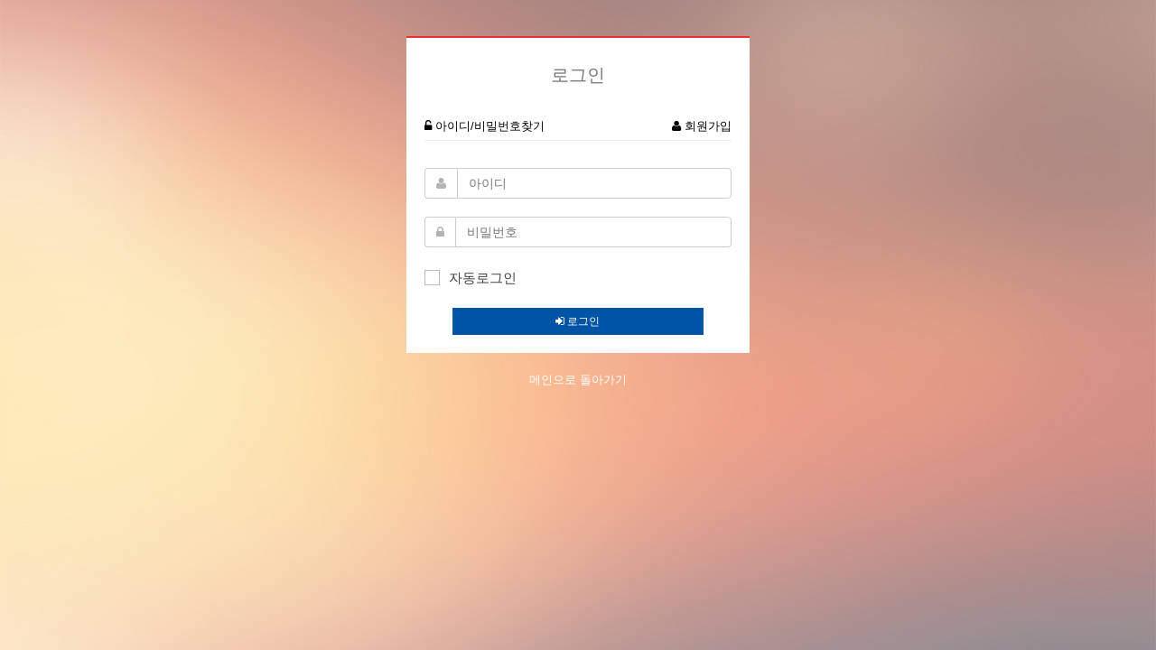

--- FILE ---
content_type: text/html; charset=utf-8
request_url: http://universaljoint.co.kr/bbs/board.php?bo_table=free&wr_id=43224
body_size: 1130
content:
<!doctype html>
<html lang="ko">
<head>
<meta charset="utf-8">
<meta http-equiv="imagetoolbar" content="no">
<meta http-equiv="X-UA-Compatible" content="IE=10,chrome=1">
<title>오류안내 페이지 | UJ TECH :: All about Specialized universal joints</title>
<link rel="stylesheet" href="http://universaljoint.co.kr/css/default.css">
<!--[if lte IE 8]>
<script src="http://universaljoint.co.kr/js/html5.js"></script>
<![endif]-->
<script>
// 자바스크립트에서 사용하는 전역변수 선언
var g5_url       = "http://universaljoint.co.kr";
var g5_bbs_url   = "http://universaljoint.co.kr/bbs";
var g5_is_member = "";
var g5_is_admin  = "";
var g5_is_mobile = "";
var g5_bo_table  = "";
var g5_sca       = "";
var g5_editor    = "";
var g5_cookie_domain = "";
</script>
<script src="http://universaljoint.co.kr/js/jquery-1.8.3.min.js"></script>
<script src="http://universaljoint.co.kr/js/jquery.menu.js"></script>
<script src="http://universaljoint.co.kr/js/common.js"></script>
<script src="http://universaljoint.co.kr/js/wrest.js"></script>

</head>
<body >

<script>
alert("글을 읽을 권한이 없습니다.\n\n회원이시라면 로그인 후 이용해 보십시오.");
//document.location.href = "./login.php?wr_id=43224&amp;url=http%3A%2F%2Funiversaljoint.co.kr%2Fbbs%2Fboard.php%3Fbo_table%3Dfree%26amp%3Bwr_id%3D43224";
document.location.replace("./login.php?wr_id=43224&url=http%3A%2F%2Funiversaljoint.co.kr%2Fbbs%2Fboard.php%3Fbo_table%3Dfree%26amp%3Bwr_id%3D43224");
</script>

<noscript>
<div id="validation_check">
    <h1>다음 항목에 오류가 있습니다.</h1>
    <p class="cbg">
        글을 읽을 권한이 없습니다.<br><br>회원이시라면 로그인 후 이용해 보십시오.    </p>
        <div class="btn_confirm">
        <a href="./login.php?wr_id=43224&amp;url=http%3A%2F%2Funiversaljoint.co.kr%2Fbbs%2Fboard.php%3Fbo_table%3Dfree%26amp%3Bwr_id%3D43224">돌아가기</a>
    </div>
    
</div>
</noscript>



<!-- ie6,7에서 사이드뷰가 게시판 목록에서 아래 사이드뷰에 가려지는 현상 수정 -->
<!--[if lte IE 7]>
<script>
$(function() {
    var $sv_use = $(".sv_use");
    var count = $sv_use.length;

    $sv_use.each(function() {
        $(this).css("z-index", count);
        $(this).css("position", "relative");
        count = count - 1;
    });
});
</script>
<![endif]-->

</body>
</html>


--- FILE ---
content_type: text/html; charset=utf-8
request_url: http://universaljoint.co.kr/bbs/login.php?wr_id=43224&url=http%3A%2F%2Funiversaljoint.co.kr%2Fbbs%2Fboard.php%3Fbo_table%3Dfree%26amp%3Bwr_id%3D43224
body_size: 2102
content:
<!doctype html>
<html lang="ko">
<head>
<meta charset="utf-8">
<meta http-equiv="imagetoolbar" content="no">
<meta http-equiv="X-UA-Compatible" content="IE=10,chrome=1">
<title>로그인 | UJ TECH :: All about Specialized universal joints</title>
<link rel="stylesheet" href="http://universaljoint.co.kr/css/default.css">
<link rel="stylesheet" href="/eyoom/theme/basic/plugins/bootstrap/css/bootstrap.min.css" type="text/css" media="screen">
<link rel="stylesheet" href="/eyoom/theme/basic/plugins/font-awesome/css/font-awesome.min.css" type="text/css" media="screen">
<link rel="stylesheet" href="/eyoom/theme/basic/plugins/sky-forms/version-2.0.1/css/custom-sky-forms.css" type="text/css" media="screen">
<link rel="stylesheet" href="/eyoom/theme/basic/plugins/scrollbar/src/perfect-scrollbar.css" id="style_color" type="text/css" media="screen">
<link rel="stylesheet" href="/eyoom/theme/basic/css/style.css" type="text/css" media="screen">
<link rel="stylesheet" href="/eyoom/theme/basic/css/basic_bs.css" type="text/css" media="screen">
<link rel="stylesheet" href="/eyoom/theme/basic/css/colors/default.css" id="style_color" type="text/css" media="screen">
<link rel="stylesheet" href="/eyoom/theme/basic/css/custom.css" type="text/css" media="screen">
<link rel="stylesheet" href="/eyoom/theme/basic/skin_bs/member/basic/style.css" type="text/css" media="screen">
<!--[if lte IE 8]>
<script src="http://universaljoint.co.kr/js/html5.js"></script>
<![endif]-->
<script>
// 자바스크립트에서 사용하는 전역변수 선언
var g5_url       = "http://universaljoint.co.kr";
var g5_bbs_url   = "http://universaljoint.co.kr/bbs";
var g5_is_member = "";
var g5_is_admin  = "";
var g5_is_mobile = "";
var g5_bo_table  = "";
var g5_sca       = "";
var g5_editor    = "";
var g5_cookie_domain = "";
</script>
<script src="http://universaljoint.co.kr/js/jquery-1.8.3.min.js"></script>
<script src="http://universaljoint.co.kr/js/jquery.menu.js"></script>
<script src="http://universaljoint.co.kr/js/common.js"></script>
<script src="http://universaljoint.co.kr/js/wrest.js"></script>

</head>
<body >
<!-- 로그인 시작 { -->
<div class="eb-login">
<!--=== Community Login Part ===-->
<div class="container">
<!--Reg Block-->
<div class="member-login">
<div class="member-login-header">
<h2>로그인</h2>
<a href="http://universaljoint.co.kr/bbs/password_lost.php" target="_blank"><i class="fa fa-unlock-alt"></i> 아이디/비밀번호찾기</a>
<a href="./register.php" class="pull-right"><i class="fa fa-user"></i> 회원가입</a>
</div>
<form name="flogin" action="http://universaljoint.co.kr/bbs/login_check.php" onsubmit="return flogin_submit(this);" method="post" class="sky-form">
<input type="hidden" name="url" value='http://universaljoint.co.kr/bbs/board.php?bo_table=free&amp;wr_id=43224'>
<fieldset>
<div class="input-group margin-bottom-20">
<span class="input-group-addon"><i class="fa fa-user"></i></span>
<input type="text" class="form-control" placeholder="아이디" name="mb_id" required class="frm_input required" size="20" maxLength="20">
</div>
<div class="input-group margin-bottom-20">
<span class="input-group-addon"><i class="fa fa-lock"></i></span>
<input type="password" class="form-control" placeholder="비밀번호" name="mb_password" required class="frm_input required" size="20" maxLength="20">
</div>
<label class="checkbox">
<input type="checkbox" name="auto_login" id="login_auto_login"><i></i>자동로그인
</label>
<div class="margin-bottom-20"></div>
<div class="row">
<div class="col-md-10 col-md-offset-1">
<button type="submit" value="로그인" class="btn-e btn-block"><i class="fa fa-sign-in"></i> 로그인</button>
</div>
</div>
</fieldset>
</form>
</div>
<!--End Reg Block-->
</div><!--/container-->
<!--=== End Community Login Part ===-->
<!--{ // 쇼핑몰 사용시 여기부터 }-->
<!--{ // 쇼핑몰 사용시 여기까지 반드시 복사해 넣으세요 }-->
<div class="main-comeback margin-bottom-30">
<a href="http://universaljoint.co.kr">메인으로 돌아가기</a>
</div>
</div>
<script type="text/javascript" src="/eyoom/theme/basic/plugins/backstretch/jquery.backstretch.min.js"></script>
<script type="text/javascript" src="/eyoom/theme/basic/plugins/sky-forms/version-2.0.1/js/jquery-ui.min.js"></script>
<script type="text/javascript" src="/eyoom/theme/basic/plugins/scrollbar/src/jquery.mousewheel.js"></script>
<script type="text/javascript" src="/eyoom/theme/basic/plugins/scrollbar/src/perfect-scrollbar.js"></script>
<script type="text/javascript">
$.backstretch([
"/eyoom/theme/basic/skin_bs/member/basic/img/login_bg_2.jpg",
"/eyoom/theme/basic/skin_bs/member/basic/img/login_bg_1.jpg",
], {
fade: 1000,
duration: 7000
});
jQuery(document).ready(function ($) {
"use strict";
$('.contentHolder').perfectScrollbar();
});
</script>
<!-- JS Page Level -->
<!--[if lt IE 9]>
<script src="/eyoom/theme/basic/js/respond.js"></script>
<script src="/eyoom/theme/basic/js/html5shiv.js"></script>
<![endif]-->
<script>
$(function(){
$("#login_auto_login").click(function(){
if (this.checked) {
this.checked = confirm("자동로그인을 사용하시면 다음부터 회원아이디와 비밀번호를 입력하실 필요가 없습니다.\n\n공공장소에서는 개인정보가 유출될 수 있으니 사용을 자제하여 주십시오.\n\n자동로그인을 사용하시겠습니까?");
}
});
});
function flogin_submit(f)
{
return true;
}
</script>
<!-- } 로그인 끝 -->

<!-- ie6,7에서 사이드뷰가 게시판 목록에서 아래 사이드뷰에 가려지는 현상 수정 -->
<!--[if lte IE 7]>
<script>
$(function() {
    var $sv_use = $(".sv_use");
    var count = $sv_use.length;

    $sv_use.each(function() {
        $(this).css("z-index", count);
        $(this).css("position", "relative");
        count = count - 1;
    });
});
</script>
<![endif]-->

</body>
</html>


--- FILE ---
content_type: text/css
request_url: http://universaljoint.co.kr/eyoom/theme/basic/plugins/sky-forms/version-2.0.1/css/custom-sky-forms.css
body_size: 1299
content:
@import url(sky-forms.css);

/*------------------------------------
	Sky-Forms
------------------------------------*/

/* defaults */
.sky-form {
  box-shadow: none;
  border: 1px solid #eee;
}

.sky-form header {
  color: inherit;
  display: block;
  font-size: 20px;
  background: #fff;
  font-weight: 400;
  padding: 8px 30px;
}

.sky-form fieldset {
  background: #fff;
}

.sky-form footer {
  background: #fff;
  padding: 15px 30px;
}

.sky-form a {
  color: inherit;
}

.sky-form a.btn-e {
  color: #fff;
}

.sky-form .input input {
  height: 34px;
  padding: 6px 12px;
}

.sky-form .input input,
.sky-form .select select,
.sky-form .textarea textarea {
  border-width: 1px;
  font-size: 14px;
  color: #404040;
}

.sky-form .select select {
  height: 34px;
  padding: 6px 10px;
}

.sky-form .select-multiple select {
  height: auto;
}

/* file inputs */
.sky-form .input-file .button {
  height: 32px;
  top: 1px;
  right: 1px;
}

/* captcha inputs */
.sky-form .input-captcha img {
  position: absolute;
  top: 1px;
  right: 1px;
  border-left: 1px solid #e5e5e5;
}

/* normal state */
.sky-form .input input,
.sky-form .select select,
.sky-form .textarea textarea,
.sky-form .radio i,
.sky-form .checkbox i,
.sky-form .toggle i,
.sky-form .icon-append,
.sky-form .icon-prepend {
  border-color: #bbb;
}
.sky-form .toggle i:before {
  background-color: #999;  
}

.sky-form .button {
  background: #72c02c;
}

/* toggles */
.sky-form .toggle {
	font-weight: normal;
}

.sky-form .toggle i {
  width: 54px;
  height: 21px;
  border-width: 1px;
}
.sky-form .toggle i:after {
  top: 3px;
}
.sky-form .toggle i:before {
  top: 5px;
  right: 6px;
}

/*--------------------------------------------------
	(remove Bootstrap 'radio, checkbox' margin-top)
--------------------------------------------------*/
.radio, .checkbox {
  margin-top: 0;
}

/* radios and checkboxes */
.sky-form .radio i,
.sky-form .checkbox i {
  width: 17px;
  height: 17px;
  border-width: 1px;
}

.sky-form .checkbox input + i:after {
  top: 2px;
  left: 0;
  font: normal 10px FontAwesome;
}

/* checked state */
.sky-form .radio input + i:after {
  top: 5px;
  left: 5px;
  background-color: #999;  
}
.sky-form .checkbox input + i:after {
  color: #999;
}
.sky-form .radio input:checked + i,
.sky-form .checkbox input:checked + i,
.sky-form .toggle input:checked + i {
  border-color: #999;  
}
.sky-form .rating input:checked ~ label {
  color: #72c02c; 
}

/* selects */
.sky-form .select i {
  top: 14px;
  width: 9px;
  right: 13px;
  height: 6px;
}
.sky-form .select i:after,
.sky-form .select i:before {
  top: 4px;
}
.sky-form .select i:before {
  top: -2px;
  border-bottom: 4px solid #404040;
}

.label-rounded .ui-slider-handle {
  border-radius: 50% !important;
}

/* icons */
.sky-form .icon-append,
.sky-form .icon-prepend {
  top: 1px;
  height: 32px;
  font-size: 14px;
  line-height: 33px;
  background: inherit;
}
.sky-form .icon-append {
  right: 1px;
  padding: 0 3px;
  min-width: 34px;
}

.sky-form .icon-prepend {
  left: 6px;
  padding-right: 5px;
}

/* focus state */
.sky-form .input input:focus,
.sky-form .select select:focus,
.sky-form .textarea textarea:focus {
 	border-color: #bbb;
  box-shadow: 0 0 2px #c9c9c9;	
}

.sky-form .radio input:focus + i,
.sky-form .checkbox input:focus + i,
.sky-form .toggle input:focus + i {
  border-color: #999;
  box-shadow: none;
}

/* hover state */
.sky-form .input:hover input,
.sky-form .select:hover select,
.sky-form .textarea:hover textarea {
	border-color: #999;
}

.sky-form .radio:hover i,
.sky-form .checkbox:hover i,
.sky-form .toggle:hover i,
.sky-form .ui-slider-handle:hover {
  border-color: #999;
}
.sky-form .rating input + label:hover,
.sky-form .rating input + label:hover ~ label {
  color: #bbb;
}

.sky-form .icon-append,
.sky-form .icon-prepend {
  color: #b3b3b3;
}

/* disabled state */
.sky-form .input.state-disabled:hover input,
.sky-form .select.state-disabled:hover select,
.sky-form .textarea.state-disabled:hover textarea,
.sky-form .radio.state-disabled:hover i,
.sky-form .checkbox.state-disabled:hover i,
.sky-form .toggle.state-disabled:hover i {
  border-color: #bbb;
}

/* datepicker */
.ui-datepicker-header {
  padding: 10px 0;
  font-size: 16px;
}

.ui-datepicker-inline {
  border-width: 1px;
}

.ui-datepicker-inline .ui-datepicker-header {
  line-height: 27px;
}

.ui-datepicker-prev, 
.ui-datepicker-next {
  font-size: 18px;
  line-height: 47px;
}

.ui-datepicker-calendar a {
  border: 1px solid transparent;
}

.ui-datepicker-calendar .ui-state-active {
  background: inherit;
  border: 1px solid #bbb;
}
.ui-datepicker-calendar a:hover {
  background: inherit;  
  border: 1px solid #bbb;
}

/* bootstrap compatibility */
.sky-form button *,
.sky-form button *:after,
.sky-form button *:before {
  margin: 0 auto;
  padding: 0 auto;
}

.btn-e.button-uploading:after {
  top: 6px;
}
.btn-e.btn-e-lg.button-uploading:after {
  top: 10px;
}
.btn-e.btn-e-sm.button-uploading:after {
  top: 3px;
}
.btn-e.btn-e-xs.button-uploading:after {
  top: 2px;
}

.label {
  padding: 0.2em 0 0.3em;
}


--- FILE ---
content_type: text/css
request_url: http://universaljoint.co.kr/eyoom/theme/basic/css/style.css
body_size: 8313
content:
/*------------------------------------
 * eyoom
 * 이윰빌더
------------------------------------*/

/*Import Global Compulsory CSS Files*/
@import url(common.css);
@import url(plugins.css);
/*------------------------------------
	Boxed Layout
------------------------------------*/
/**/
.veiwnone img{width:auto;max-width:100%;height:auto}
.root_daum_roughmap{width:100% !important}
.tac{text-align:center}

/**/
.greeting{margin-bottom:20px}
.greeting h3{padding-bottom:20px;font-size:2.4em;font-family:Arial, Helvetica, sans-serif;color:#2b4487}
.greeting dl{position:relative;padding:0 0 150px 0;border-bottom:1px dotted #ccc;overflow:hidden}
.greeting dt{position:absolute;top:0;right:-10px}
.greeting dt strong{display:block}
.greeting dd{padding-right:35%}
.greeting dd span{display:block;padding:0;font-size:1.1em;font-family:"맑은 고딕";color:#181818;text-align:justify;word-break:keep-all}
.greeting p{margin:40px 0;text-align:center}

/**/
.history{margin-bottom:20px;padding:30px;border:1px solid #ccc;background:#f9f9f9}
.history dl{position:relative;padding:0;border:1px solid #aaa;background:#fff}
.history dt{position:absolute;z-index:5px;top:30px;left:-5px;width:110px;height:38px;background:#fff url(/img/install.png) no-repeat}
.history dt strong{display:block;padding:5px 0 0 20px;font-size:1.2em;font-family:"맑은 고딕";font-weight:800;letter-spacing:-1px;color:#fff}
.history dd{padding-left:15%}
.history dd ul{display:block;padding:30px 40px 30px 20px;border:0px solid #ccc;background:#fff}
.history dd ul li{line-height:1.7em;font-size:1.0em;font-family:"맑은 고딕";color:#181818;text-align:justify;word-break:keep-all}
.history dd ul li strong{display:inline-block;padding-right:10px;color:#00366a}

/**/
.install{margin-bottom:20px;padding:30px;border:1px solid #ccc;background:#f9f9f9}
.install *{font-family:"맑은 고딕"}
.install dl{position:relative;padding:0;border:1px solid #aaa;background:#fff}
.install dt{position:absolute;z-index:5px;top:30px;left:-5px;width:110px;height:38px;background:#fff url(/img/install.png) no-repeat}
.install dt strong{display:block;padding:5px 0 0 20px;font-size:1.2em;font-weight:800;letter-spacing:-1px;color:#fff}
.install dd{padding-left:15%}
.install dd span{display:block;padding:30px 40px 30px 20px;line-height:1.7em;font-size:1.0em;font-family:"맑은 고딕";color:#181818;text-align:justify;word-break:keep-all;border:0px solid #ccc;background:#fff}
.install p{text-align:center}

/**/
.warranty{padding-bottom:0}
.warranty p{padding:15px 25px 0 25px;font-size:1.2em;font-family:"맑은 고딕";font-weight:800;letter-spacing:-1px} 

/**/
.joint{padding-bottom:50px}
.joint div{padding:5px 25px 80px 25px;font-size:1.2em;font-family:"맑은 고딕";font-weight:800;letter-spacing:-1px;color:#888}

/**/
.parts{position:relative;padding-bottom:300px;background:url(/img/prodbg.png) no-repeat 0 100%}
.parts ul{padding:0 58% 0 0}
.parts li{display:block;padding:5px 0 5px 30px;font-size:1.1em;font-family:"맑은 고딕";font-weight:400;letter-spacing:0px;color:#555}
.parts li.p1{background:url(/img/p1.png) no-repeat 0 5px}
.parts li.p2{background:url(/img/p2.png) no-repeat 0 5px}
.parts li.p3{background:url(/img/p3.png) no-repeat 0 5px}
.parts li.p4{background:url(/img/p4.png) no-repeat 0 5px}
.parts li.p5{background:url(/img/p5.png) no-repeat 0 5px}
.parts li.p6{background:url(/img/p6.png) no-repeat 0 5px}
.parts li.p7{background:url(/img/p7.png) no-repeat 0 5px}
.parts p{position:absolute;top:0;right:0}

/**/
.needle{position:relative;padding-bottom:50px;*zoom:1}
.needle *{font-family:"맑은 고딕"}
.needle:before,
.needle:after{clear:both;display:table;content:"";line-height:0}
.needle h3{padding:10px 0;font-size:15px;font-weight:800;letter-spacing:-1px;text-align:center;color:#fff;border:1px solid #555;background:#696969}
.needle ul{padding:10px 40px 50px 40px;*zoom:1}
.needle ul:before,
.needle ul:after{clear:both;display:table;content:"";line-height:0}
.needle ul li{font-size:0.9em}
.needle ul li{text-align:left}
.needle ul li strong{color:#0054a6}
.needle .title p{padding:10px 40px}
.needle .warp{padding:20px 30px;border:5px solid #bbb;background:#eee}
.needle .warp dl{position:relative;padding-left:80px}
.needle .warp dt{position:absolute;top:0;left:0}
.needle .warp dd{color:#0054a6}
.needle .warp strong{display:block;padding:20px 0;font-size:36px;font-family:Arial, Helvetica, sans-serif;text-align:center;color:#00284f;border-top:1px solid #ccc;background:#f1f1f1}
.needle .warp p{padding:10px 0 0 0;font-weight:800;color:#111;text-align:center;border-top:1px solid #ccc}
.needle .table{border-top:2px solid #333}
.needle table{width:100%}
.needle th{padding:5px 0;font-size:1.0em;color:#000;border:1px solid #bbb;text-align:center;background:#e1e1e1}
.needle td{padding:5px 0;font-size:0.9em;color:#333;border:1px solid #ccc;text-align:center}
.needle th.tac{background:#e1e1e1}
.needle td.tac{line-height:20px;padding:0 20px;text-align:left;background:#f9f9f9}

/**/
.cross{position:relative;padding-bottom:50px;*zoom:1}
.cross:before,
.cross:after{clear:both;display:table;content:"";line-height:0}
.cross *{font-family:"맑은 고딕"}
.cross .title{padding:10px 0 0 0;border:1px solid #555;background:#696969}
.cross .title p{padding:10px 20px;color:#fff}
.cross .subject{padding:20px 0}
.cross .subject h3{font-size:19px;font-weight:800;color:#333;letter-spacing:-1px}
.cross .subject h4{text-align:center}
.cross .subject dl{margin:0 !important;overflow:hidden}
.cross .subject dt{font-size:20px;font-weight:800;letter-spacing:-1px;color:#002f5d}
.cross .subject dd strong{ display:block;padding:0 0 0 100px}
.cross .subject dd p{text-align:center}
.cross .subject dd div{padding:10px 0 50px 100px;font-size:20px;font-weight:800;letter-spacing:-1px;color:#333}
.cross .subject dd ul{background:url(/img/cross.png) no-repeat 50% 50%;text-indent:-9999em;overflow:hidden}
.cross .subject ul{padding:50px 0;text-align:center;overflow:hidden}
.cross .subject li{display:inline-block}
.cross .cable h3{font-size:19px;font-weight:800;color:#333;letter-spacing:-1px}
.cross .cable table{width:100%;border-top:2px solid #222}
.cross .cable th{padding:5px 0;font-size:15px;color:#fff;border:1px solid #fff;text-align:center;background:#777}
.cross .cable td{padding:5px 0;font-size:15px;color:#fff;border:1px solid #fff;text-align:center;background:#aaa}
.cross .table{border-top:0px solid #333}
.cross .table table{width:100%}
.cross .table td{padding:5px 0;font-size:15px;color:#333;border:0px solid #ccc;text-align:center;background:url(/img/dot.png) repeat-x 50% 50%}
.cross .table td strong{padding:0 5px;background:#fff}
.cross .table td div{text-indent:-9999em;overflow:hidden}
.cross .table td.tal{text-align:left}
.cross .table td.tar{text-align:right}
.cross .table p{padding:20px 0;font-size:13px;font-weight:800;color:#333}

/**/
.sitemap{position:relative;padding-bottom:50px;*zoom:1}
.sitemap:before,
.sitemap:after{clear:both;display:table;content:"";line-height:0}
.sitemap *{font-family:"맑은 고딕"}
.sitemap > ul{margin:0 -10px;overflow:hidden}
.sitemap > ul > li{float:left;width:25%}
.sitemap > ul > li > a{display:block;margin:0 10px;padding:5px 0 7px 0;font-size:15px;font-weight:800;letter-spacing:-1px;text-align:center;color:#fff;border-bottom:2px solid #eee;background:#6d9dcc}
.sitemap > ul > li > ul{margin:0 0 20px 0;padding:0 10px}
.sitemap > ul > li > ul > li > a{padding:5px 0;font-size:13px;letter-spacing:-1px;color:#181818;background:#fff}
.sitemap > ul > li li a{display:block;padding:3px 10px;font-size:10px;font-family:Arial, Helvetica, sans-serif;letter-spacing:0px;color:#888;border-bottom:1px dotted #ccc}

/**/
.product{padding-bottom:50px;border-top:2px solid #333}
.product *{margin:0;padding:0;list-style-type:none;font-size:10px;font-family:Tahoma, Geneva, sans-serif}
.product .title p{padding:10px 40px}
.product table{width:100%}
.product th{padding:5px 0;color:#000;border:1px solid #e6e6e6;text-align:center;background:#f8f8f8}
.product td{padding:5px 0;color:#333;border:1px solid #e6e6e6;text-align:center}
.product td i{font-size:6px !important;font-style:normal;color:#222}
.product td strong{display:inline-block;line-height:9px}
.product td em{display:inline-block;line-height:9px;font-size:7px;font-style:normal;font-weight:400;text-align:right;color:#777}

/**/
.taste{position:relative;padding-bottom:50px;*zoom:1}
.taste:before,
.taste:after{clear:both;display:table;content:"";line-height:0}
.taste ul{padding:10px 0;*zoom:1}
.taste ul:before,
.taste ul:after{clear:both;display:table;content:"";line-height:0}
.taste ul li{font-size:12px}
.taste li{text-align:left}
.taste li strong{color:#f00}
.taste .table{position:absolute;z-index:0;bottom:35px;left:100px}
.taste .table table{border:0}
.taste .table table th{text-align:center}
.taste .table table td{text-align:center}
.taste .table table td span{display:block;margin:0 5px;padding:0 10px;border-top:1px solid #ccc}


@media (max-width:992px){
.greeting{margin:0 -5px}
.greeting dl{padding:0}
.greeting dt{position:static;padding:40px 0 10px 0;text-align:center}
.greeting dd{padding-right:0}

.history{margin:0 -5px;background:none}
.history{padding:0 !important;border:0px solid #e1e1e1}
.history dl{padding:0 !important}
.history dt{position:static;top:0;left:0;padding:0 5px 5px 0;margin-bottom:10px;background:#f1f1f1;background-image:none}
.history dt strong{}
.history dd{padding:0 10px}
.history dt strong{display:block;padding:6px 40px 5px 10px;font-size:1.1em;background:#003b74}
.history dd ul{padding:0}
.history dd ul li{padding:0;font-size:1.0em}

.install{margin:0 -5px;background:none}
.install{padding:0 !important;border:0px solid #e1e1e1}
.install dl{padding:0 !important}
.install dt{position:static;top:0;left:0;padding:0 5px 5px 0;margin-bottom:10px;background:#f1f1f1;background-image:none}
.install dt strong{}
.install dd{padding:0 10px}
.install dt strong{display:block;padding:6px 40px 5px 10px;font-size:1.1em;background:#003b74}
.install dd span{padding:0 0 20px 0;font-size:1.0em}

.parts{position:relative;padding:0;background:none}
.parts ul{padding:0 0 20px 0}
.parts li{display:block;padding:5px 0 5px 30px;font-size:1.1em;font-family:"맑은 고딕";font-weight:400;letter-spacing:0px;color:#555}
.parts p{position:static;top:0;right:0}

.needle .title p{padding:5px 0}
.needle h3{font-size:13px}
.needle ul{padding:10px 5px 20px 5px}

.cross .subject dt{font-size:15px;font-weight:800;letter-spacing:-1px;color:#002f5d}
.cross .subject dd div{padding:10px 0 10px 20px;font-size:15px;font-weight:800;letter-spacing:-1px;color:#333}
.cross .subject dd strong{ display:block;padding:0}
.cross .subject dd ul{background:url(/img/cross.png) no-repeat 50% 50% / 270px 54px}
.cross .table td{font-size:12px;color:#333;background:url(/img/dot.png) repeat-x 50% 50%}

.taste .table{clear:both;position:static}
}

/*
.taste ul.p50{padding:0}
.taste ul.p50 li{float:left;width:50%}
*/

/*------------------------------------
	회원 레이어팝업
------------------------------------*/
.sv_wrap .sv{border:1px solid #ddd;width:170px}
.sv_wrap .sv a{background:#fff;color:#555 !important;padding:5px 15px;width:100%;font-size:12px;border-bottom:0;display:block}
.sv_wrap .sv a:hover{background:#eee}

/*------------------------------------
	Back To Top
------------------------------------*/
/**/
#topcontrol{bottom:70px !important;right:30px !important}
.eb-top{width:46px;height:46px;text-align:center;line-height:46px;color:#fff;background:rgba(0, 0, 0, 0.8)}
.dropdown-toggle{font-family:"맑은 고딕";letter-spacing:-2px}

/*------------------------------------
	Top Bar
------------------------------------*/
.topbar{z-index:12;padding:8px 0;position:relative}
.topbar ul.loginbar{margin:0}
.topbar ul.loginbar > li{display:inline;list-style:none;position:relative;padding-bottom:15px}
.topbar ul.loginbar > li > a,
.topbar ul.loginbar > li > a:hover{color:#7c8082;font-size:11px;text-transform:uppercase}
.topbar ul.loginbar li i.fa{color:#bbb}
.topbar ul.loginbar li.topbar-devider{top:-1px;padding:0;font-size:8px;position:relative;margin:0 9px 0 5px;font-family:Tahoma;border-right:1px solid #bbb}

/*Top Bar e1
------------------------------------*/
.topbar-e1{border-bottom:1px solid #e6e5e5}

/*Top Contacts*/
.topbar-e1 ul{margin:0}
.topbar-e1 .top-e1-contacts li{color:#666;padding:5px 0;font-size:12px;margin-right:15px;display:inline-block}
.topbar-e1 .top-e1-contacts i{color:#999;font-size:13px;margin-right:3px}

/*Top Data*/
.topbar-e1 .top-e1-data{float:right;position:relative;right:-14px}
.topbar-e1 .top-e1-data li{float:left}
.topbar-e1 .top-e1-data li a{display:block;padding:0 14px;line-height:30px;font-size:10px;font-weight:800;font-family:Tahoma, Geneva, sans-serif;color:#555}
.topbar-e1 .top-e1-data li a:hover{text-decoration:none}

/*Responsive Topbar e1*/
@media (max-width:991px){
	.topbar-e1 ul{text-align:center !important}
	.topbar-e1 .top-e1-contacts{display:none;margin:10px 0}
	.topbar-e1 .top-e1-data li{top:1px;padding:2px 10px;margin-left:-5px;position:relative;border:1px solid #eee;background:#fff}
}

/*------------------------------------
	Header
------------------------------------*/
.header{z-index:99;position:relative;border-top:3px solid #0054a6;background:url(../image/common/hd.png) no-repeat 50% 0}
.header .navbar{margin:0;min-height:inherit}
.header .navbar-default{border:none;background:none}
.header .navbar-collapse{position:relative}
.header .navbar-collapse .container{padding-left:0px}
.header .dropdown-menu li:hover a i{color:#fff}
.header .dropdown-menu .active > a i{color:#fff}
.header .search-open .btn{font-size:14px}

/*Brand*/
.header .navbar-brand{position:relative;z-index:1;top:0;margin:0 !important;padding:0}
.header .navbar-brand img{}
.header .header-banner{overflow:hidden;position:relative;width:209px;margin-top:20px}

/*Navbar Brand*/
@media (max-width:992px){
.header .navbar-brand{left:10px}
}

.header .navbar-default .navbar-nav > li > a{color:#34343a;font-size:15px;font-weight:400;text-transform:uppercase}
.header .navbar-default .navbar-nav > .active > a{color:#0054a6}

/*Navbar Nav*/
@media (min-width:992px){
	.header .navbar-nav{float:left}
}

/*Dropdown*/
.header .navbar-right .dropdown-menu{right:inherit}

/*Navbar Toggle*/
.navbar-toggle,
.navbar-default .navbar-toggle:hover,
.navbar-default .navbar-toggle:focus{background:#0054a6;padding:6px 10px 2px}
.navbar-toggle:hover{background:#bf1516 !important}
.navbar-default .navbar-toggle{margin:0 10px 0 0 !important}
.navbar-default .navbar-toggle .fa{color:#fff;font-size:19px}

/*Responsive Navbar*/
@media (max-width:999px){
	.basic-bs .right-main{margin:0;padding:0;float:none;width:auto !important}
	.navbar-nav .open .dropdown-menu{border:0;float:none;width:auto;margin-top:0;position:static;box-shadow:none;background-color:transparent}
	.navbar-nav .open .dropdown-menu > li > a,
	.navbar-nav .open .dropdown-menu .dropdown-header{padding:5px 15px 5px 25px}
	.navbar-nav .open .dropdown-menu > li > a{line-height:20px}
	.navbar-nav .open .dropdown-menu > li > a:hover,
	.navbar-nav .open .dropdown-menu > li > a:focus{background-image:none}
	.navbar-default .navbar-nav .open .dropdown-menu > li > a{color:#777}
	.navbar-default .navbar-nav .open .dropdown-menu > li > a:hover,
	.navbar-default .navbar-nav .open .dropdown-menu > li > a:focus{color:#333;background-color:transparent}
	.navbar-default .navbar-nav .open .dropdown-menu > .active > a,
	.navbar-default .navbar-nav .open .dropdown-menu > .active > a:hover,
	.navbar-default .navbar-nav .open .dropdown-menu > .active > a:focus{color:#555;background-color:#e7e7e7}
	.navbar-default .navbar-nav .open .dropdown-menu > .disabled > a,
	.navbar-default .navbar-nav .open .dropdown-menu > .disabled > a:hover,
	.navbar-default .navbar-nav .open .dropdown-menu > .disabled > a:focus{color:#ccc;background-color:transparent}

	/*Responsive code for max-width:1000px*/
    .header .navbar-header{float:none;padding:10px;height:51px}
    .header .navbar-toggle{display:block}
    .header .navbar-collapse.collapse{display:none !important}
    .header .navbar-collapse.collapse.in{display:block !important;overflow-y:auto !important}
    .header .navbar-nav{float:none !important}
    .header .navbar-nav > li{float:none}
    .header .navbar-nav > li > a{padding-top:30px;padding-bottom:40px}
    /*Design for max-width:1200px*/
    .header .navbar-collapse,
	.header .navbar-collapse .container{padding-left:0 !important;padding-right:0 !important}

	.header .navbar-default .navbar-nav > li > a{font-size:14px;padding:9px 10px}
	.header .navbar-default .navbar-nav > li a{border-bottom:1px solid #eee}
	.header .navbar-default .navbar-nav > li > a:focus{background:none}
	.header .navbar-default .navbar-nav > li > a:hover{color:#0054a6}
	.header .navbar-default .navbar-nav > .active > a,
	.header .navbar-default .navbar-nav > .active > a:hover,
	.header .navbar-default .navbar-nav > .active > a:focus{color:#fff !important;background:#0054a6}
	.header .dropdown-submenu li a{font-size:12px}
	.header .header-banner{display:none}
}

@media (max-width:999px){
	#visual,
	.basic-bs-body{padding:10px}
	.bx-viewport .bxslider{margin:0}
	.bx-viewport .bxslider li > div{position:static}
	.bx-viewport li{}
	#visual .cp1 .c01{padding:10px 0}
	#visual .cp1 .c01 img{max-width:50%}
	.t01,
	.t02,
	.t03,
	.t04,
	.t05,
	.t06{ padding:0 !important}
	
	.bx-viewport img{width:auto;max-width:100%;height:auto}
	
	.bx-wrapper{position:relative;*zoom:1}
	.bx-wrapper img{max-width:100%;display:block}	
	.bx-wrapper .bx-pager{z-index:100;margin-top:10px}
	.bx-wrapper .bx-pager .bx-pager-item,
	.bx-wrapper .bx-controls-auto .bx-controls-auto-item{display:inline-block;*zoom:1;*display:inline}
	.bx-wrapper .bx-pager.bx-default-pager a,
	.bx-wrapper .bx-pager.bx-default-pager a:hover{display:block;width:14px;height:14px;margin:0 3px;outline:0;background:#bebebe;text-indent:-9999px;-moz-border-radius:14px;-webkit-border-radius:14px;border-radius:14px}
	.bx-wrapper .bx-pager.bx-default-pager a.active{width:41px;background:#ed242c}
	
	.bx-wrapper{position:relative;*zoom:1}
	.bx-wrapper img{width:auto;max-width:100%;height:auto}
	.bx-wrapper .bx-controls-auto{position:absolute;z-index:810;bottom:6px;right:45px}
	.bx-wrapper .bx-controls-auto .bx-controls-auto-item{float:left;display:block;margin-right:4px}
	.bx-wrapper .bx-controls-auto .bx-start{display:block;text-indent:-9999px;width:15px;height:15px;outline:0;background:url(../image/common/conarrow.png) no-repeat -0px -0px}
	.bx-wrapper .bx-controls-auto .bx-start:hover,
	.bx-wrapper .bx-controls-auto .bx-start.active{background-position:-0px -15px}
	.bx-wrapper .bx-controls-auto .bx-stop{display:block;text-indent:-9999px;width:15px;height:15px;outline:0;background:url(../image/common/conarrow.png) no-repeat -15px -0px}
	.bx-wrapper .bx-controls-auto .bx-stop:hover,
	.bx-wrapper .bx-controls-auto .bx-stop.active{background-position:-15px -15px}
	.bx-wrapper .bx-controls-direction{position:absolute;z-index:9999;bottom:6px;right:6px}
	.bx-wrapper .bx-controls-direction a{float:left;display:block;margin-right:4px;width:15px;height:15px;text-indent:-9999px}
	.bx-wrapper .bx-controls-direction a.disabled{display:none}
	.bx-wrapper .bx-prev{background:url(../image/common/conarrow.png) no-repeat -30px -0px}
	.bx-wrapper .bx-prev:hover{background-position:-30px -15px}
	.bx-wrapper .bx-next{background:url(../image/common/conarrow.png) no-repeat -45px -0px}
	.bx-wrapper .bx-next:hover{background-position:-45px -15px}
}

@media (min-width:1000px){
	.topbar-e1 .top-e1-data li{background:url(../image/common/gnb.png) no-repeat 0 50%}
	.topbar-e1 .top-e1-data li:first-child{background:none}
	.header .navbar-collapse{padding:0}

	/*Navbar*/
	.header .navbar-nav{top:2px;position:relative}
	.header .navbar-default .navbar-nav > li > a{padding:9px 30px 9px 20px}
	.header .navbar-default .navbar-nav > li > a,
	.header .navbar-default .navbar-nav > li > a:focus{border-bottom:2px solid transparent}
	.header .navbar-default .navbar-nav > li > a:hover,
	.header .navbar-default .navbar-nav > .active > a{border-bottom:2px solid #0054a6}
	.header .navbar-default .navbar-nav > li > a,
	.header .navbar-default .navbar-nav > li > a:hover,
	.header .navbar-default .navbar-nav > li > a:focus,
	.header .navbar-default .navbar-nav > .active > a,
	.header .navbar-default .navbar-nav > .active > a:hover,
	.header .navbar-default .navbar-nav > .active > a:focus{background:none}
	.header .navbar-default .navbar-nav > .open > a,
	.header .navbar-default .navbar-nav > .open > a:hover,
	.header .navbar-default .navbar-nav > .open > a:focus{color:#0054a6}

	/*Dropdown Menu*/
	.header .dropdown-menu{padding:0;border:none;min-width:140px;border-radius:0;z-index:9999 !important}
	.header .dropdown-menu li a{color:#687074;font-size:13px;font-weight:400;padding:9px 15px;border-bottom:1px solid #eee}
	.header .dropdown-menu .active > a,
	.header .dropdown-menu li > a:hover{color:#fff;filter:none !important;background:#0054a6 !important;-webkit-transition:all 0.1s ease-in-out;-moz-transition:all 0.1s ease-in-out;-o-transition:all 0.1s ease-in-out;transition:all 0.1s ease-in-out}

	.header .dropdown-menu li > a:focus{background:none;filter:none !important}
	.header .navbar-nav > li.dropdown:hover > .dropdown-menu{display:block}
	.header .open > .dropdown-menu{display:none}

	/*Search*/
	.header .navbar .search-open{width:330px}
	
	/**/
	body{background:#fff url(../image/common/hd_bg.png) repeat-x}
	.boxed-layout{padding:0;box-shadow:0 0 5px #ccc;margin-left:auto !important;margin-right:auto !important;background:#fff}	
	.container{width:100% !important}

	.basic-bs-wrap > .row{margin:0 auto;width:1000px}
	.basic-bs .row{}
	.header .container,
	.footer .container,
	.copyright .container,
	.breadcrumbs .container{margin:0 auto;width:1000px !important} 
	
	#visual{height:350px}
	#visual ul{margin:0;-webkit-padding-start:0px;height:350px}
	#visual ul li{text-align:right}
	#visual ul li img{height:350px}	
	#visual ul li iframe{/*width:100%;height:100%*/margin:15px 0;width:400px;height:246px}

	#visual .txt{position:absolute;z-index:10;top:30px;left:0}

	#visual .bx-wrapper{position:relative;*zoom:1}
	#visual .bx-wrapper .bx-pager{position:absolute;z-index:9999;top:250px;left:50px}
	#visual .bx-wrapper .bx-pager-item{float:left}
	#visual .bx-wrapper .bx-pager-item a,
	#visual .bx-wrapper .bx-pager-item a:hover{display:block;width:14px;height:14px;margin:0 3px;outline:0;background:#bebebe;text-indent:-9999px;-moz-border-radius:14px;-webkit-border-radius:14px;border-radius:14px}
	#visual .bx-wrapper .bx-pager-item a.active{width:41px;background:#ed242c}

	#visual .bx-wrapper .bx-controls-auto{position:absolute;z-index:9999;top:251px;left:0}
	#visual .bx-wrapper .bx-controls-auto-item{float:left}
	#visual .bx-wrapper .bx-controls-auto-item .bx-start{display:block;text-indent:-9999px;width:10px;height:11px;outline:0;background:url(../image/visual/controls.png) -86px -11px no-repeat;margin:0 3px}
	#visual .bx-wrapper .bx-controls-auto-item .bx-start:hover,
	#visual .bx-wrapper .bx-controls-auto-item .bx-start.active{background-position:-86px 0}
	#visual .bx-wrapper .bx-controls-auto-item .bx-stop{display:block;text-indent:-9999px;width:9px;height:11px;outline:0;background:url(../image/visual/controls.png) -86px -44px no-repeat;margin:0 3px}
	#visual .bx-wrapper .bx-controls-auto-item .bx-stop:hover,
	#visual .bx-wrapper .bx-controls-auto-item .bx-stop.active{background-position:-86px -33px}

	#visual .bx-wrapper .bx-prev{position:absolute;top:83px;z-index:9999;left:-100px;width:51px;height:51px;background:url(../image/visual/arrow.png) no-repeat 0 -0px;text-indent:-9999px;overflow:hidden}
	#visual .bx-wrapper .bx-prev:hover{background-position:0 -51px}	
	#visual .bx-wrapper .bx-next{position:absolute;top:83px;z-index:9999;right:-100px;width:51px;height:51px;background:url(../image/visual/arrow.png) no-repeat -51px -0px;text-indent:-9999px;overflow:hidden}
	#visual .bx-wrapper .bx-next:hover{background-position:-51px -51px}
	#visual .bx-viewport{overflow:hidden}

	.t01{margin:0;padding:0;background:#424144}
	.t01 .headline{margin:0;border-bottom:1px solid #565658}
	.t01 .headline h4{height:54px;border:0}
	.t01 .headline h4 a{display:inline-block;padding:0 30px 0 20px;line-height:54px;font-size:18px;font-weight:800;letter-spacing:-1px;color:#fff;background:url(../image/common/more.png) no-repeat 100% 50%}
	.t01 .subject{padding:10px 20px;height:125px;color:#fff;border-left:1px solid #6a696b;background:#49484b url(../image/common/t01.png) no-repeat 90% 0}

	.t02{margin:0;padding:0;background:#555456}
	.t02 .headline{margin:0;border:1px solid #6a696b;border-top:0}
	.t02 .headline h4{height:54px;border:0}
	.t02 .headline h4 a{display:inline-block;padding:0 30px 0 20px;line-height:54px;font-size:18px;font-weight:800;letter-spacing:-1px;color:#fff;background:url(../image/common/more.png) no-repeat 100% 50%}
	.t02 .subject{padding:20px;height:125px;color:#fff;border:1px solid #6a696b;border-top:0;border-bottom:0;background:url(../image/common/t05.png) no-repeat 100% 100%}
	.t02 .subject h4{margin:0;padding:0 2px;font-size:13px;color:#000;display:none}
	.t02 .subject p{margin:0;padding:0 2px;font-size:12px;color:#999;display:none}
	.t02 .subject a{display:block;width:155px;height:34px;background:url(../image/common/catalogbtn.png) no-repeat;text-indent:-9999em;overflow:hidden}
	.t02 .subject a.ca1{margin-bottom:10px;background-position:-0px -0px}
	.t02 .subject a.ca2{background-position:-0px -34px}

	.t03{margin:0;padding:0;background:#424144}
	.t03 .headline{margin:0;border-bottom:1px solid #565658}
	.t03 .headline h4{height:54px;border:0}
	.t03 .headline h4 a{display:inline-block;padding:0 30px 0 20px;line-height:54px;font-size:18px;font-weight:800;letter-spacing:-1px;color:#fff;background:url(../image/common/more.png) no-repeat 100% 50%}
	.t03 .subject{padding:10px 20px;height:125px;color:#fff;border-right:1px solid #6a696b;background:#49484b url(../image/common/t03.png) no-repeat 90% 50%}

	.t04{margin:0;padding:0;border-bottom:0px solid #a3b0c1;border-left:1px solid #a3b0c1}
	.t04 .headline{margin:0}
	.t04 .headline h4{padding:0 20px;height:56px;line-height:56px;font-size:18px;font-weight:800;letter-spacing:-1px;color:#393939;border:0}
	.t04 .headline h4 a{display:block;color:#393939}
	.t04 .txt{position:absolute;top:0;left:0}
	.t04 .txt p{margin:0;padding:16px 20px;line-height:20px;font-size:18px;letter-spacing:-1px;color:#2d2d2d;white-space:nowrap;text-overflow:ellipsis;overflow:hidden}
	.t04 .img{padding:0 10px;overflow:hidden}
	.t04 .bx-viewport{border-left:0px solid #a3b0c1}
	.t04 .bx-wrapper{position:relative;*zoom:1}
	.t04 .bx-wrapper img{width:auto;max-width:100%;height:auto}
	.t04 .bx-wrapper .bx-pager{display:none}
	.t04 .bx-wrapper .bx-controls-auto{position:absolute;z-index:810;top:-35px;right:59px}
	.t04 .bx-wrapper .bx-controls-auto .bx-controls-auto-item{float:left;display:block;margin-right:4px}
	.t04 .bx-wrapper .bx-controls-auto .bx-start{display:block;text-indent:-9999px;width:15px;height:15px;outline:0;background:url(../image/common/conarrow.png) no-repeat -0px -0px}
	.t04 .bx-wrapper .bx-controls-auto .bx-start:hover,
	.t04 .bx-wrapper .bx-controls-auto .bx-start.active{background-position:-0px -15px}
	.t04 .bx-wrapper .bx-controls-auto .bx-stop{display:block;text-indent:-9999px;width:15px;height:15px;outline:0;background:url(../image/common/conarrow.png) no-repeat -15px -0px}
	.t04 .bx-wrapper .bx-controls-auto .bx-stop:hover,
	.t04 .bx-wrapper .bx-controls-auto .bx-stop.active{background-position:-15px -15px}
	.t04 .bx-wrapper .bx-controls.bx-has-controls-auto.bx-has-pager .bx-pager{text-align:left;width:80%}
	.t04 .bx-wrapper .bx-controls.bx-has-controls-auto.bx-has-pager .bx-controls-auto{}
	.t04 .bx-wrapper .bx-controls-direction{position:absolute;z-index:9999;top:-35px;right:20px}
	.t04 .bx-wrapper .bx-controls-direction a{float:left;display:block;margin-right:4px;width:15px;height:15px;text-indent:-9999px}
	.t04 .bx-wrapper .bx-controls-direction a.disabled{display:none}
	.t04 .bx-wrapper .bx-prev{background:url(../image/common/conarrow.png) no-repeat -30px -0px}
	.t04 .bx-wrapper .bx-prev:hover{background-position:-30px -15px}
	.t04 .bx-wrapper .bx-next{background:url(../image/common/conarrow.png) no-repeat -45px -0px}
	.t04 .bx-wrapper .bx-next:hover{background-position:-45px -15px}
	
	.t05{margin:0;padding:0;border-bottom:0px solid #a3b0c1;border-right:1px solid #a3b0c1;border-left:1px solid #a3b0c1}
	.t05 .headline{margin:0}
	.t05 .headline h4{padding:0 20px;height:56px;line-height:56px;font-size:18px;font-weight:800;letter-spacing:-1px;color:#393939;border:0}
	.t05 .headline h4 a{display:block;color:#393939}
	.t05 .txt{position:absolute;top:0;left:0}
	.t05 .txt p{margin:0;padding:16px 20px;line-height:20px;font-size:18px;letter-spacing:-1px;color:#2d2d2d;white-space:nowrap;text-overflow:ellipsis;overflow:hidden}
	.t05 .img{padding:0 10px;overflow:hidden}
	.t05 .bx-viewport{border-left:0px solid #a3b0c1}
	.t05 .bx-wrapper{position:relative;*zoom:1}
	.t05 .bx-wrapper img{width:auto;max-width:100%;height:auto}
	.t05 .bx-wrapper .bx-pager{display:none}
	.t05 .bx-wrapper .bx-controls-auto{position:absolute;z-index:810;top:-35px;right:59px}
	.t05 .bx-wrapper .bx-controls-auto .bx-controls-auto-item{float:left;display:block;margin-right:4px}
	.t05 .bx-wrapper .bx-controls-auto .bx-start{display:block;text-indent:-9999px;width:15px;height:15px;outline:0;background:url(../image/common/conarrow.png) no-repeat -0px -0px}
	.t05 .bx-wrapper .bx-controls-auto .bx-start:hover,
	.t05 .bx-wrapper .bx-controls-auto .bx-start.active{background-position:-0px -15px}
	.t05 .bx-wrapper .bx-controls-auto .bx-stop{display:block;text-indent:-9999px;width:15px;height:15px;outline:0;background:url(../image/common/conarrow.png) no-repeat -15px -0px}
	.t05 .bx-wrapper .bx-controls-auto .bx-stop:hover,
	.t05 .bx-wrapper .bx-controls-auto .bx-stop.active{background-position:-15px -15px}
	.t05 .bx-wrapper .bx-controls.bx-has-controls-auto.bx-has-pager .bx-pager{text-align:left;width:80%}
	.t05 .bx-wrapper .bx-controls.bx-has-controls-auto.bx-has-pager .bx-controls-auto{}
	.t05 .bx-wrapper .bx-controls-direction{position:absolute;z-index:9999;top:-35px;right:20px}
	.t05 .bx-wrapper .bx-controls-direction a{float:left;display:block;margin-right:4px;width:15px;height:15px;text-indent:-9999px}
	.t05 .bx-wrapper .bx-controls-direction a.disabled{display:none}
	.t05 .bx-wrapper .bx-prev{background:url(../image/common/conarrow.png) no-repeat -30px -0px}
	.t05 .bx-wrapper .bx-prev:hover{background-position:-30px -15px}
	.t05 .bx-wrapper .bx-next{background:url(../image/common/conarrow.png) no-repeat -45px -0px}
	.t05 .bx-wrapper .bx-next:hover{background-position:-45px -15px}
	
	.t06{margin:0;padding:0;border-bottom:0px solid #a3b0c1;border-right:1px solid #a3b0c1}
	.t06 .headline{margin:0}
	.t06 .headline h4{padding:0 20px;height:56px;line-height:56px;font-size:18px;font-weight:800;letter-spacing:-1px;color:#393939;border:0}
	.t06 .headline h4 a{display:block;color:#393939}
	.t06 .txt{position:absolute;top:0;left:0}
	.t06 .txt p{margin:0;padding:16px 20px;line-height:20px;font-size:18px;letter-spacing:-1px;color:#2d2d2d;white-space:nowrap;text-overflow:ellipsis;overflow:hidden}
	.t06 .img{padding:0 10px;overflow:hidden}
	.t06 .bx-viewport{border-right:0px solid #a3b0c1}
	.t06 .bx-wrapper{position:relative;*zoom:1}
	.t06 .bx-wrapper img{width:auto;max-width:100%;height:auto}
	.t06 .bx-wrapper .bx-pager{display:none}
	.t06 .bx-wrapper .bx-controls-auto{position:absolute;z-index:810;top:-35px;right:59px}
	.t06 .bx-wrapper .bx-controls-auto .bx-controls-auto-item{float:left;display:block;margin-right:4px}
	.t06 .bx-wrapper .bx-controls-auto .bx-start{display:block;text-indent:-9999px;width:15px;height:15px;outline:0;background:url(../image/common/conarrow.png) no-repeat -0px -0px}
	.t06 .bx-wrapper .bx-controls-auto .bx-start:hover,
	.t06 .bx-wrapper .bx-controls-auto .bx-start.active{background-position:-0px -15px}
	.t06 .bx-wrapper .bx-controls-auto .bx-stop{display:block;text-indent:-9999px;width:15px;height:15px;outline:0;background:url(../image/common/conarrow.png) no-repeat -15px -0px}
	.t06 .bx-wrapper .bx-controls-auto .bx-stop:hover,
	.t06 .bx-wrapper .bx-controls-auto .bx-stop.active{background-position:-15px -15px}
	.t06 .bx-wrapper .bx-controls.bx-has-controls-auto.bx-has-pager .bx-pager{text-align:left;width:80%}
	.t06 .bx-wrapper .bx-controls.bx-has-controls-auto.bx-has-pager .bx-controls-auto{}
	.t06 .bx-wrapper .bx-controls-direction{position:absolute;z-index:9999;top:-35px;right:20px}
	.t06 .bx-wrapper .bx-controls-direction a{float:left;display:block;margin-right:4px;width:15px;height:15px;text-indent:-9999px}
	.t06 .bx-wrapper .bx-controls-direction a.disabled{display:none}
	.t06 .bx-wrapper .bx-prev{background:url(../image/common/conarrow.png) no-repeat -30px -0px}
	.t06 .bx-wrapper .bx-prev:hover{background-position:-30px -15px}
	.t06 .bx-wrapper .bx-next{background:url(../image/common/conarrow.png) no-repeat -45px -0px}
	.t06 .bx-wrapper .bx-next:hover{background-position:-45px -15px}
	
	.ft{overflow:hidden}
	.ft .txt{float:left;line-height:18px;color:#696969}
	.ft .inno{float:right}
}

/*Search Box*/
.header .navbar .nav > li > .search{color:#aaa;cursor:pointer;min-width:35px;font-size:15px;text-align:center;background:#fff;padding:11px 0 12px;display:inline-block;border-bottom:2px solid #aaa}
.header .navbar .nav > li > .search:hover{color:#0054a6;background:#fff;border-bottom-color:#72c02c}
.header .navbar .search-open{right:0;top:38px;display:none;padding:14px;position:absolute;background:#fcfcfc;border-top:1px solid #eee;box-shadow:0 1px 3px #ddd}
.header .navbar .search-open form{margin:0}

@media (min-width:767px) and (max-width:1000px){
	
	.header .navbar > .container .navbar-brand,
	.header .navbar > .container-fluid .navbar-brand{margin-left:-30px;top:0;font-size:26px;font-weight:800;padding-top:0}
	.header .navbar-toggle{margin-right:0;margin-top:25px}
	.header .navbar .search-open{width:93%}
}

@media (max-width:999px){
	#ctt_con img{width: auto; max-width:100%; height:auto}
	.basic-bs-wrap,
	.wrapper{background:none !important}
	#visual .cp1 .m01{width:auto;height:auto}
	.header .navbar > .container .navbar-brand,
	.header .navbar > .container-fluid .navbar-brand{padding:0}
	.header .navbar .nav > li > .search{color:#999;width:35px;height:34px;line-height:12px;text-align:left;text-align:center;margin:0px 10px 0;background:#eee;border-bottom:none}
	.header .navbar .nav > li > .search:hover{color:#fff !important;background:#0054a6}
	.header .navbar .search-open{top:0px;padding:0;left:48px;border-top:none;box-shadow:none;background:none;margin-right:10px}
}

@media (min-width:992px) and (max-width:1000px){
	.header .header .navbar-nav{margin:7px 0 !important}
}

/*Dropdown Submenu for BS3
------------------------------------*/
.dropdown-submenu{position:relative}

@media (max-width:1000px){
	.dropdown-submenu > a:after{content:" "}
	.dropdown-submenu > .dropdown-menu{display:block;margin-left:15px}
}

.dropdown-submenu > .dropdown-menu{top:0;left:100%;margin-top:-5px;margin-left:0px}
.dropdown-submenu > .dropdown-menu.submenu-left{left:-100%}
.dropdown-submenu:hover > .dropdown-menu{display:block}
.dropdown-submenu.pull-left{float:none}
.dropdown-submenu.pull-left > .dropdown-menu{left:-100%;margin-left:10px}
.dropdown-menu li [class^="fa-"],
.dropdown-menu li [class*=" fa-"]{left:5px;width:1.25em;margin-right:5px;position:relative;text-align:center;display:inline-block}
.dropdown-menu li [class^="fa-"].fa-lg,
.dropdown-menu li [class*=" fa-"].fa-lg{width:1.5625em}
.dropdown-menu .sub-caret{float:right;font-size:11px;top:3px}


/*Menu Icons*/
.menu-icon{margin-right:10px;font-weight:200}

/*Dropdown Show*/
.dropdown-show{position:relative;display:inline-block;box-shadow:0 0 4px #eee}
.header-e1.header .navbar-default .navbar-nav > li i{display:none}
/*------------------------------------
	Header e1
------------------------------------*/
@media (min-width:1000px){
	.header-e1.header{border-bottom:1px solid #c6c5c5}
	.header-e1.header .navbar-header{margin:0;position:relative}
	.header-e1.header .navbar-brand{position:absolute;top:15px;left:0}
	.header-e1.header .navbar-nav{float:right;top:0px;margin-top:-1px;margin-right:-30px}
	/*Dropdown-Menu*/
	.header-e1.header .dropdown-menu{margin-top:0px !important;border-top:1px solid transparent;margin-left:-1px;border:1px solid #ddd}
	.header-e1.header .dropdown-submenu > .dropdown-menu{top:-1px}
	.header-e1.header .navbar-collapse{height:75px !important}
	.header-e1.header .navbar-default .navbar-nav > li i{display:none}
	.header-e1.header .navbar-default .navbar-nav > .home-menu{margin-left:0px}
	.header-e1.header .navbar-default .navbar-nav > li.no-border,
	.header-e1.header .navbar-default .navbar-nav > li.no-border:first-child{border-left:none;border-right:none}
	.header-e1.header .navbar-default .navbar-nav > li > a{display:block;padding:18px 30px 0 30px;line-height:40px;font-size:16px;font-weight:800}
	.header-e1.header .dropdown > a:after{top:11px}
	.header-e1.header .navbar-default .navbar-nav > li > a,
	.header-e1.header .navbar-default .navbar-nav > li > a:focus{border-top:1px solid transparent;border-bottom:2px solid transparent}
	.header-e1.header .navbar-default .navbar-nav > li > a:hover,
	.header-e1.header .navbar-default .navbar-nav > .active > a{border-top:1px solid #0054a6;border-bottom:2px solid transparent}
	/*Search*/
	.header-e1.header .navbar .nav > li > .search{background:inherit;border-bottom:none;margin:3px 9px 0 20px}
	.header-e1.header .navbar .search-open{top:44px}
}

@media (max-width:999px){/*Design for max-width:1000px*/   	
    .header-e1.header{border-bottom:1px solid #ddd}
    .header-e1.header .navbar-collapse{overflow:hidden !important}
	.header-e1.header .navbar-default .navbar-collapse,
    .header-e1.header .navbar-default .navbar-form{border-top:1px solid #e7e7e7}
    .header-e1.header .navbar-collapse,
	.header-e1.header .navbar-default .navbar-nav > li,
	.header-e1.header .navbar-default .navbar-nav > li:first-child{border:none}
	.header-e1.header .navbar-default .navbar-nav > li > a{font-size:14px;padding:9px 10px;border-bottom:1px solid #eee !important}
	.header-e1.header .navbar-default .navbar-nav > li > a:focus{background:none}
	.header-e1.header .navbar-default .navbar-nav > li > a:hover{color:#0054a6;background:#fff}
	.header-e1.header .navbar-default .navbar-nav > li > a,
	.header-e1.header .navbar-default .navbar-nav > li > a:focus{border-top:solid 0 transparent;border-bottom:solid 0 transparent}
	.header-e1.header .navbar-default .navbar-nav > li > a:hover,
	.header-e1.header .navbar-default .navbar-nav > .active > a{border-top:solid 0 transparent;border-bottom:solid 0 transparent}
	.header-e1.header .navbar-default .navbar-nav > .active > a,
	.header-e1.header .navbar-default .navbar-nav > .active > a:hover,
	.header-e1.header .navbar-default .navbar-nav > .active > a:focus{color:#fff;background:#0054a6}
	.header-e1.header .navbar-default .navbar-nav>.open>a{background:#fff}
	.header .dropdown-menu li:hover a i{color:crimson}

	.dropdown > a:after{top:8px;right:9px;font-size:11px;position:absolute;font-weight:normal;display:inline-block;font-family:FontAwesome}
	.dropdown > a:after{top:9px;right:15px;content:"\f107"}
}

@media (min-width:550px) and (max-width:998px){/*Navbar Brand*/
	.header .navbar-brand{top:4px}
	.bx-viewport .bxslider{padding:0}
	.bx-viewport .bxslider li > div{position:static}
	.cp1 .m01{padding:20px 0}
	.cp1 .m01 iframe{width:100%;height:100%}

	/*Search*/
	.header-e1.header .navbar .search-open{width:92%}
}

/*Responsive Search*/
@media (min-width:992px) and (max-width:998px){
	.header-e1.header .navbar .search-open{width:93%}
}

.header-e1.header .topbar-e1 .open > .dropdown-menu{display:block;margin-top:1px !important;min-width:170px;padding:5px 0;border:1px solid #ddd}

@media (max-width:991px){.header-e1.header .topbar-e1 .open > .dropdown-menu{left:inherit;right:0}
}

.header-e1.header .topbar-e1 .btn-group.open .dropdown-toggle{box-shadow:none}
.header-e1.header .topbar-e1 .btn-group ul{text-align:left !important}
.header-e1.header .topbar-e1 .btn-group li{display:block}
.header-e1.header .topbar-e1 .dropdown-menu li a{border-bottom:0;padding:0 15px}
.header-e1.header .topbar-e1 .dropdown-menu li a:hover,
.header-e1.header .topbar-e1 .dropdown-menu li a:focus{background:none !important;color:#0054a6}
.header-e1.header .topbar-e1 .dropdown-menu .divider{height:1px;margin:5px 0;padding:0;overflow:hidden;background-color:#eee}

/*------------------------------------
	Footer
------------------------------------*/
.footer{padding:0px}
.footer .container .row{padding:15px 0;margin:0 !important}
.footer-e1 .footer{padding-top:10px;border-top:1px solid #ddd;background:#fff}
.copyright .col-md-3{display:none}

/*------------------------------------
	Footer Common classes
------------------------------------*/
/*Thumb Headline*/
.thumb-headline h2{color:#eee;font-size:16px}

/*Latest List*/
.latest-list li{padding:8px 0;border-top:1px solid #353535}
.latest-list li:first-child{padding-top:0;border-top:none}
.latest-list li a{color:#eee}
.latest-list small{color:#999;display:block}

/*Link List*/
.link-list li{border-top:1px solid #353535}
.link-list li:first-child{border-top:none !important}
.link-list a{color:#eee;font-size:11px;padding:6px 0px;display:inline-block;text-transform:uppercase}
.link-list li i{color:#bbb;float:right;margin-top:10px}

/*Social Icons*/
.social-icons{margin-top:5px}
.social-icons li{margin:0}
.social-icons li a{margin:0 3px}

@media (max-width:550px){
	.basic-bs-side > p{display:none}
	#ctt_con{padding:10px 0 !important}
	#visual{padding:0 10px}
	.bx-viewport .bxslider{padding:0}
	.bx-viewport .bxslider li > div{position:static}
	.cp1 .m01{padding:20px 0}
	.cp1 .m01 iframe{width:100%;height:100%}
	.container{margin:0;padding:0}	
	.topbar-e1{display:none}
	.subvisual p{width:auto !important}
	.breadcrumbs{ height:auto !important}
	.navbar-nav{margin:0 !important;background:#fff}	
	.header{border-bottom:0 !important}
	.header .navbar-header{margin:0 !important}
	.header .navbar-header button{margin:0 !important}
	.header .navbar-brand{left:0;height:auto}
	.header .navbar-brand img{height:31px}
	.basic-bs .row{margin:0 !important}
	.basic-bs-main,
	.basic-bs-body{}
	.headline{margin:10px 0 !important}
	.latest-basic-e1 ul{margin:0;padding:0;list-style-type:none}
	.latest-basic-e1 li{position:relative}
	.latest-basic-e1 li a{line-height:24px}
	.latest-basic-e1 .col-xs-9{display:block;padding:0;text-overflow:ellipsis;white-space:nowrap;word-wrap:normal;overflow:hidden}
	.latest-basic-e1 .col-xs-3{position:absolute;top:3px;right:0;padding:0;width:auto;text-align:right;font-size:11px}
	.breadcrumbs h1.pull-left,
	.breadcrumbs ul.pull-right{ clear:both;float:none !important;width:100%;text-align:center}
	.breadcrumbs h1.pull-left{margin-bottom:0}
	.breadcrumbs .breadcrumb{top:0;margin-bottom:10px}
	
	.footer .container .row{padding:0}
	.ft{padding:0 10px;overflow:hidden}
	.ft .txt{display:none;line-height:18px;color:#696969}
	.ft .inno{padding:0 0 10px 0;text-align:center}
	.ft .inno img{width:60%}
	.copyright p{margin:0;padding:0 0 20px 0;font-size:10px;text-align:center}
}

/*------------------------------------
	Service Block E
------------------------------------*/
.service-block-e{padding:20px}
.service-block-e .service-heading,
.service-block-e .service-in small{color:#64646a;opacity:0.8;line-height:1}
.service-block-e .service-in h4,
.service-block-e .counter{color:crimson}
.service-block-e .service-in h3{color:#000;font-weight:800}
.service-block-e .service-heading{font-size:14px;text-transform:uppercase}
.service-block-e .counter{display:block;line-height:1;font-size:16px}
.service-block-e .progress{margin-bottom:7px}

/*Service Innner*/
.service-block-e .service-in small{font-size:14px;text-transform:uppercase}
.service-block-e .service-in h4{font-size:14px;line-height:0.8;margin-bottom:0}
.service-block-e .service-in h3{font-size:14px;line-height:0.8;margin-bottom:0}

/*Statistics*/
.service-block-e .statistics .heading-xs{color:#888;opacity:0.8;font-size:12px}
.service-block-e .statistics small{color:#fff}
.service-block-e .statistics .progress{background:#bbb}
.service-block-e .statistics .progress-bar-light{background:#E74C3C}

/*------------------------------------
	Table List eb
------------------------------------*/
.table-list-eb .btn-e.dropdown-toggle{border-left:none}
.table-list-eb .btn-group .btn-e{top:4px;padding:0 6px;position:relative}
.table-list-eb thead{border-top:1px solid #ddd;border-bottom:1px solid #ddd;background:#f8f8f8}
.table-list-eb tbody{border-bottom:1px solid #ddd}
.table-list-eb tfoot{border-bottom:1px solid #ddd;background:#f8f8f8}
.table-list-eb td{vertical-align:middle !important}
.table-list-eb td img{margin:0 auto;display:block}
.table-list-eb .user-names span,
.table-list-eb .user-names small{display:block;text-align:center}
.table-list-eb .user-names span{color:#555;font-size:16px;position:relative}
.table-list-eb .user-names small{color:#999;font-size:12px}
.table-list-eb td h3{font-size:14px;margin:0 0 2px;color:#000}
.table-list-eb td a{color:#34343a}
.table-list-eb td a:hover{color:crimson}
.table-list-eb td p{margin-bottom:0;color:#74747a}
.table-list-eb td span{display:block}
.table-list-eb td small{font-style:italic}
.table-list-eb .s-icons{margin-bottom:0}
.table-list-eb .s-icons li{padding:2px}
.table-list-eb .table-buttons{margin:0}
.table-list-eb .table-buttons li{padding:0}
.table-list-eb .table-buttons .btn-e-sm{padding:3px 6px}
.table-list-eb .td-width{width:40%}
.table-list-eb .td-width-60{width:60%}
.table-list-eb .td-width-50{width:50%}
.table-list-eb .td-width-30{width:30%}
.table-list-eb .td-width-20{width:20%}
.table-list-eb .td-width-10{width:10%}

@media (max-width:767px){
	.table-responsive{border-top:0;border-bottom:0}
}

/*------------------------------------
	G5 Captcha
------------------------------------*/
/*Captcha*/
.vc-captcha{padding:15px 10px 10px;border:1px solid #ddd}
.vc-captcha fieldset{padding:0}

#captcha #captcha_img{height:43px;border:1px solid #eee}
#captcha #captcha_key{width:120px;height:43px;border:1px solid #ddd;font-size:14px;line-height:14px}
#captcha #captcha_reload{background:#555;color:#fff}
#captcha .required, #captcha textarea.required{background:#fff !important}

/*Etc*/
fieldset legend{border-bottom:0}
.sch_word{color:crimson}

--- FILE ---
content_type: text/css
request_url: http://universaljoint.co.kr/eyoom/theme/basic/css/basic_bs.css
body_size: 1406
content:
/*------------------------------------
 * eyoom
 * 이윰빌더
------------------------------------*/
/*------------------------------------
	Basic Bs
------------------------------------*/
.subvisual{height:70px;border-top:3px solid #ccc;background:#222 url(../image/visual/sub.png) no-repeat 70% 50%}
.subvisual p{margin:0 auto;width:970px;padding:20px 0;font-size:30px;font-family:Arial, Helvetica, sans-serif;font-weight:200;color:#fff;text-align:right}
.basic-bs-wrap{}
.basic-bs .basic-bs-main{min-height:500px}
.basic-bs .left-main{margin:0 !important;padding:0 !important}
.basic-bs .right-main > p > img{width:auto;max-width:100%;height:auto}
.basic-bs .basic-bs-side{}
.basic-bs .basic-bs-body{}
.basic-bs .list-group i{}

@media (max-width:991px){
	.subvisual p{margin:0;width:auto;text-align:center}
	.basic-bs .basic-bs-main{min-height:100px}
	.basic-bs .left-main{width:auto;border-right:0}
	.basic-bs .left-main .cp1 .c01{padding:5%;width:50%}
	.basic-bs .right-main{padding:0 15px;border-left:0}
	.basic-bs-side{border-top:0px solid #ddd;margin-top:0;padding-top:20px}
	.basic-bs-side > p{display:none}
}
@media (max-width:767px){
	.basic-bs-wrap{border-left:0;border-right:0}
}

/*Scrollbar*/
.contentHolder{padding:0;height:320px;margin:0px auto;overflow:hidden;position:relative;background:#fff}

@media (max-width:767px){
	.contentHolder{height:auto}
}
.contentMobile{padding:0;height:auto;margin:0px auto;overflow:hidden;position:relative;background:#fff}
.spacer{text-align:center}

/*Panel Title Box*/
.basic-bs .panel-basic-bs{border:1px solid #eee;margin-bottom:0;box-shadow:none}
.basic-bs .panel-basic-bs.no-bg{background:inherit}
.basic-bs .panel-heading{padding:7px 15px}
.basic-bs .panel-title{font-size:16px}
.basic-bs .panel-heading-e1{color:#555555;border-bottom:solid 3px #f7f7f7}
.basic-bs .panel-title{font-size:16px}

/*Media*/
.basic-bs .media.media-v2{overflow:visible;margin-top:0;padding:15px 0 10px 0;border-top:1px solid #eee}
.basic-bs .media.media-v2:first-child{border-top:none}
.basic-bs .media.media-v2 .media.media-v2{margin-top:20px;padding-bottom:0}
.basic-bs .media.media-v2 img.media-object{width:50px;height:50px;margin-right:10px}

/*Media Body*/
.basic-bs .media.media-v2 .media-body{overflow:visible}
.basic-bs .media.media-v2 .media-body p{color:#777;line-height:1.4}

/*Media Heading*/
.basic-bs .media.media-v2 .media-heading{margin:0 0 5px;font-size:13px;position:relative}
.basic-bs .media.media-v2 .media-heading a,
.basic-bs .media.media-v2 .media-heading a:hover{color:#555}
.basic-bs .media.media-v2 .media-heading strong{padding-right:5px}
.basic-bs .media.media-v2 .media-heading small{top:3px;right:0;color:#999;font-size:12px;position:absolute}

/*Expand List*/
.basic-bs i.expand-list{color:#777;padding:5px;min-width:20px;font-size:12px;text-align:center;display:inline-block;border:1px solid #777}
.basic-bs i.expand-list:hover{color:#999;border-color:#999}

/*Table*/
.basic-bs .table{background:#fff}
.basic-bs .table > thead > tr > th,
.basic-bs .table > tbody > tr > th,
.basic-bs .table > tfoot > tr > th,
.basic-bs .table > thead > tr > td,
.basic-bs .table > tbody > tr > td,
.basic-bs .table > tfoot > tr > td{padding:11px}

/*Side Accordion
------------------------------------*/
.panel-default{box-shadow:none}
.panel-default .panel-basic-bs{border:0;border-top:solid 1px #fdbdbe}
.panel-default .panel-heading{padding:0px;border-bottom:0}
.panel-default .panel-heading .fa-sort{padding-top:5px}

@media screen and (max-width:767px){
	.basic-bs .timeline-v2 > li .cbp_tmlabel:after{border-bottom-color:#fff;border-right-color:transparent}
}

@media screen (min-width:768px) and (max-width:992px){
	.basic-bs .timeline-v2 > li .cbp_tmlabel:after{border-bottom-color:#fff;border-right-color:transparent}
}

/*Basic Bs Edit*/
.basic-bs .basic-bs-edit{padding:20px;background:#fff}
.basic-bs .basic-bs-edit h2{font-weight:200}
.basic-bs .basic-bs-edit dt{text-align:inherit}
.basic-bs .basic-bs-edit hr{margin:17px 0 15px}

/*Tab*/
.basic-bs .tab-content{padding:0}

@media (max-width:768px){
	.basic-bs .tab-e1 .nav-tabs{border-bottom:none}
}

/*Sky Form*/
.basic-bs .sky-form{border:none}
.basic-bs .sky-form .toggle-change i{left:180px}
.basic-bs .input-group-btn .btn{font-size:14px}

/*SyntaxHighlighter*/
.board-view-con .syntaxhighlighter{border:1px solid #ddd;padding:10px 0}



--- FILE ---
content_type: text/css
request_url: http://universaljoint.co.kr/eyoom/theme/basic/css/colors/default.css
body_size: 1048
content:
/*------------------------------------

 * eyoom

 * 이윰빌더



 - Default Color 	  : #0054a6;

 - Default Hover Color : #003364;

------------------------------------*/



a:focus,

a:hover,

a:active {

	color: #0054a6;

}



a.read-more:hover {

	color:#0054a6;

}



.linked:hover {

	color:#0054a6;

}



/*------------------------------------

	Header

------------------------------------*/

/*Navber*/

.header .navbar-default .navbar-nav > .active > a {

	color: #0054a6;

}



/*Navbar Toggle*/

.navbar-toggle,

.navbar-default .navbar-toggle:hover,

.navbar-default .navbar-toggle:focus {

	background: #0054a6;

}



.navbar-toggle:hover {

	background: #003364 !important;

}



.navbar-default .navbar-toggle {

	border-color: #003364;

}



/*Responsive Navbar*/

@media (max-width: 767px) {

	.header .navbar-default .navbar-nav > li > a:hover {

		color: #0054a6;

	}



	.header .navbar-default .navbar-nav > .active > a,

	.header .navbar-default .navbar-nav > .active > a:hover,

	.header .navbar-default .navbar-nav > .active > a:focus {

		background: #0054a6;

	}

}



@media (min-width: 767px) {

	/*Navbar*/

	.header .navbar-default .navbar-nav > li > a:hover,

	.header .navbar-default .navbar-nav > .active > a {

		/*border-bottom: solid 2px #0054a6;*/

	}



	.header .navbar-default .navbar-nav > .open > a,

	.header .navbar-default .navbar-nav > .open > a:hover,

	.header .navbar-default .navbar-nav > .open > a:focus {

		color: #0054a6;

	}



	/*Dropdown Menu*/

	.header .dropdown-menu {

		border-top: solid 0px #0054a6;

	}

}



/*Search Box*/

.header .navbar .nav > li > .search:hover {

	color: #0054a6;

	border-bottom-color: #0054a6;

}



@media (max-width: 767px) {

	.header .navbar .nav > li > .search:hover {

		background: #003364;

	}

}



/*------------------------------------

	Buttons

------------------------------------*/

.btn-e {

	background: #0054a6;

}



.btn-e:hover {

	background: #004385;

}



/*------------------------------------

	Thumbnail (Recent Work)

------------------------------------*/

.thumbnail-style h3 a:hover {

	color:#0054a6;

}



.thumbnail-style a.btn-more {

	background:#0054a6;

}

.thumbnail-style a.btn-more:hover {

	box-shadow:0 0 0 2px #003364;

}



/*Carousel (Recent Work)*/

.recent-work a:hover span {

	border-bottom:solid 2px #0054a6;

}



/*------------------------------------

	Typography

------------------------------------*/

/*Heading*/

.headline h2,

.headline h3,

.headline h4 {

	border-bottom:2px solid #0054a6;

}



/*Blockquote*/

blockquote:hover {

	border-left-color:#0054a6;

}



.hero {

	border-left-color: #0054a6;

}



/*------------------------------------

	Carousel

------------------------------------*/

.carousel-arrow a.carousel-control:hover {

	color: #0054a6;

}



/*------------------------------------

	Footer

------------------------------------*/

.footer a,

.copyright a,

.footer a:hover,

.copyright a:hover {

	color: #0054a6;

}



/*------------------------------------

	Tabs

------------------------------------*/

/*Tabs e1*/

.tab-e1 .nav-tabs {

	border-bottom: solid 2px #0054a6;

}



.tab-e1 .nav-tabs > .active > a,

.tab-e1 .nav-tabs > .active > a:hover,

.tab-e1 .nav-tabs > .active > a:focus {

	background: #0054a6;

}



.tab-e1 .nav-tabs > li > a:hover {

	background: #0054a6;

}



/*------------------------------------

	Accardion

------------------------------------*/

.acc-home a.active,

.acc-home a.accordion-toggle:hover {

	color:#0054a6;

}

.acc-home .collapse.in {

	border-bottom:solid 1px #0054a6;

}



/*------------------------------------

	Notify Balloon

------------------------------------*/

.notify-balloon .notify-balloon-info {

	color: #0054a6;

}



.notify-balloon .carousel-arrow i:hover {

	background: #0054a6;

}



/*------------------------------------

	Info Blocks

------------------------------------*/

.info-blocks:hover i.icon-info-blocks {

	color: #0054a6;

}



/*------------------------------------

	Breadcrumb

------------------------------------*/

.breadcrumb li.active,

.breadcrumb li a:hover {

	color:#0054a6;

}



/*------------------------------------

	Paging

------------------------------------*/

/*Pagination*/

.pagination > .active > a,

.pagination > .active > span,

.pagination > .active > a:hover,

.pagination > .active > span:hover,

.pagination > .active > a:focus,

.pagination > .active > span:focus {

   background-color: #0054a6;

   border-color: #0054a6;

}



.pagination li a:hover {

   background: #003364;

   border-color: #003364;

}



/*Pager*/

.pager li > a:hover,

.pager li > a:focus {

   background: #003364;

   border-color: #003364;

}



--- FILE ---
content_type: text/css
request_url: http://universaljoint.co.kr/eyoom/theme/basic/skin_bs/member/basic/style.css
body_size: 1015
content:
@charset "utf-8";

/* 멤버스킨 공통 */
.margin-hr-10 {
	height: 1px;
	border-top: 1px dotted #ddd;
	margin: 10px 0;
}
.member-skin .member-box {
	border: 1px solid #ddd;
	margin-bottom: 30px;
}
.member-skin .sky-form header {
	padding: 10px 20px;
	background: #FAFAFA;
}
.member-skin .sky-form footer {
	padding: 10px 20px;
	text-align: right;
}
.member-skin .sky-form fieldset {
	padding: 0px;
}
.member-skin .member-agree {
	padding: 15px;
}
.member-skin .contentHolder {
	height: 178px;
}
.member-skin .fregister-agree label {
	display: inline-block;
	margin-right: 5px;
}

/* 회원가입 입력 */
.register-form .register-box {
	border: 1px solid #ddd;
}
.register-form .sky-form header {
	padding: 10px 20px;
	background: #FAFAFA;
}
.register-form .sky-form footer {
	padding: 10px 20px;
}
.register-form .border-top {
	border-top: 1px solid #ddd;
}
.register-form .register-hr {
	height: 1px;
	border-top: 1px dotted #ddd;
	margin: 10px 0;
}

/* 이메일인증 변경 */
.register-email {
	padding: 15px;
}
.register-email .tab-e1 .tab-content img {
	margin-top: 0;
	margin-bottom: 0;
}

/* 아이디/비밀번호 찾기 */
.find-info {
	padding: 15px;
}
.find-info .tab-e1 .tab-content img {
	margin-top: 0;
	margin-bottom: 0;
}

/* 로그인 */
.member-login {
	width: 380px;
	padding: 20px;
	margin: 40px auto 20px;
	background: #fff;
	border-top: solid 2px #e33334;
}
.member-login .sky-form {
	border: 0;
}
.member-login .sky-form fieldset {
	padding: 0;
}
.member-login h2, .member-login p, .member-login p a {
	color: #777;
}
.member-login-header {
	padding-bottom: 5px;
	margin-bottom: 30px;
	border-bottom: solid 1px #eee;
}
.member-login-header h2 {
	font-size: 20px;
	padding-bottom: 15px;
	text-align: center;
	margin-bottom: 15px;
}
.main-comeback {
	text-align: center;
	margin-top: 0;
}
.main-comeback a {
	color: #fff;
}
.member-login-notmb {
	width: 380px;
	padding: 20px;
	margin: 0px auto 20px;
	background: #fff;
}
.member-login-notmb .sky-form {
	border: 0;
}
.member-login-notmb .panel {
	padding: 10px;
	border: 1px solid #eee;
	box-shadow: none;
	margin-bottom: 10px;
}
.member-login-notmb .contentHolder {
	height: 120px;
}
.member-login-order {
	width: 380px;
	padding: 20px;
	margin: 0px auto 20px;
	background: #fff;
}
.member-login-order .sky-form {
	border: 0;
}
.member-login-order .btn {
	font-size: 14px;
}

/*For Mobile Devices*/
@media (max-width: 500px) { 
	.member-login {
		width: 280px;
	}
	.member-login-notmb {
		width: 280px;
	}
	.member-login-order {
		width: 280px;
	}
}

/* 쪽지 */
.memo-list {
	padding: 15px;
}
.memo-view {
	padding: 15px;
}
.memo-view .content-box {
	border: 1px solid #eee;
	padding: 10px;
}
.memo-write {
	padding: 15px;
}
.memo-write .tab-e1 .tab-content img {
	margin-top: 0;
	margin-bottom: 0;
}
.memo-list .table-responsive {
	overflow-y: auto;
}

/* 포인트 */
.point {
	padding: 15px;
}

/* 스크랩 */
.scrap {
	padding: 15px;
}

/* 회원 비밀번호 확인 */
.member-confirm {
	padding: 15px;
}

/* 비밀글 비밀번호 확인 */
.password-confirm {
	padding: 15px;
}

/* 폼메일 */
.formmail {
	padding: 15px;
}
.formmail .tab-e1 .tab-content img {
	margin-top: 0;
	margin-bottom: 0;
}

/* 자기소개 */
.member-profile {
	padding: 15px;
}
.member-profile .tab-e1 .tab-content img {
	margin-top: 0;
	margin-bottom: 15;
}
.member-profile .member-profile-box {
	border: 1px solid #ddd;
	margin-bottom: 10px;
	padding: 10px 10px 0px;
}

--- FILE ---
content_type: text/css
request_url: http://universaljoint.co.kr/eyoom/theme/basic/css/common.css
body_size: 9388
content:
/*------------------------------------
 * eyoom
 * 이윰빌더
------------------------------------*/

/*------------------------------------
	Reset Styles
------------------------------------*/
*{margin:0; padding:0;list-style-type:none;font-family:"Helvetica",Dotum,Arial,Verdana,sans-serif}
body{color:#333;font-size:13px;line-height:1.6}
p,
li,
li a{color:#555}
a{color:#555;text-decoration:none}
a,
a:focus,
a:hover,
a:active{outline:0 !important}
a:focus{text-decoration:none}
a:hover{color:#0054a6;text-decoration:none}
hr{margin:30px 0}
hr.hr-md{margin:20px 0}

/*Headings*/
h1{font-size:28px;line-height:35px}
h2{font-size:24px;line-height:33px}
h3{font-size:20px;line-height:27px}
h4{line-height:25px}
h5{line-height:20px}
h6{line-height:18px}

h1, h2, h3, h4, h5, h6{color:#54545a;margin-top:5px;text-shadow:none;font-weight:normal}
h1 i, h2 i, h3 i, h4 i, h5 i, h6 i{margin-right:5px}



/*Font Size*/
.font-size-11{font-size:11px}
.font-size-12{font-size:12px}
.font-size-13{font-size:13px}
.font-size-14{font-size:14px}
.font-size-15{font-size:15px}
.font-size-16{font-size:16px}
.font-size-17{font-size:17px}
.font-size-18{font-size:18px}
.font-size-19{font-size:19px}
.font-size-20{font-size:20px}
.font-size-25{font-size:25px}
.font-size-30{font-size:30px}

/*Font Weight*/
.font-bold{font-weight:bold;letter-spacing:-1px}

/*Background Color*/
.background-white{background:#fff}

/*Block Headline*/
.headline{display:block;margin:10px 0 25px 0;border-bottom:1px dotted #e4e9f0}
.headline h2{font-size:22px}
.headline h2,
.headline h3,
.headline h4,
.headline h5{margin:0 0 -2px 0;padding-bottom:5px;display:inline-block;border-bottom:2px solid #0054a6}
.headline-md{margin-bottom:15px}
.headline-md h2{font-size:21px}

.headline h4{padding-bottom:20px;font-size:25px;font-family:"맑은 고딕";font-weight:800}

/*Heading Options*/
.heading{text-align:center}
.heading h2, .heading h4{padding:0 12px;position:relative;display:inline-block;line-height:34px !important}
.heading h2:before, .heading h2:after,
.heading h4:before, .heading h4:after{content:' ';width:50%;position:absolute;border-width:1px;border-color:#bbb}
.heading h2:before, .heading h4:before{right:100%}
.heading h2:after, .heading h4:after{left:100%}

@media (max-width:768px){.heading h2:before,
	.heading h2:after,
	.heading h4:before,
	.heading h4:after{width:10%}
}

/*Headline e1*/
.heading-e1 h2:before,
.heading-e1 h2:after{top:15px;height:6px;border-top-style:solid;border-bottom-style:solid}

/*Headline e2*/
.heading-e2 h2:before,
.heading-e2 h2:after{top:15px;height:6px;border-top-style:dashed;border-bottom-style:dashed}

/*Headline e3*/
.heading-e3 h2:before,
.heading-e3 h2:after{top:15px;height:6px;border-top-style:dotted;border-bottom-style:dotted}

/*Headline e4*/
.heading-e4 h2:before,
.heading-e4 h2:after{top:17px;border-bottom-style:solid}

.heading-e4 h4:before,
.heading-e4 h4:after{top:17px;border-bottom-style:solid}

/*Headline e5*/
.heading-e5 h2:before,
.heading-e5 h2:after{top:17px;border-bottom-style:dashed}

/*Headline e6*/
.heading-e6 h2:before,
.heading-e6 h2:after{top:17px;border-bottom-style:dotted}

/*Heading Sizes*/
h2.heading-md{font-size:20px;line-height:24px}
h2.heading-sm,
h3.heading-md{font-size:18px;line-height:24px}
h3.heading-md{line-height:22px}
h3.heading-sm{font-size:16px;line-height:20px}
h2.heading-xs{font-size:16px;line-height:22px}
h3.heading-xs{font-size:14px;margin-bottom:0}

/*Deviders*/
.devider.devider-dotted{border-top:2px dotted #eee}
.devider.devider-dashed{border-top:2px dashed #eee}

.devider.devider-db{height:5px;border-top:1px solid #eee;border-bottom:1px solid #eee}
.devider.devider-db-dashed{height:5px;border-top:1px dashed #ddd;border-bottom:1px dashed #ddd}
.devider.devider-db-dotted{height:5px;border-top:1px dotted #ddd;border-bottom:1px dotted #ddd}

/*------------------------------------
	Tables
------------------------------------*/
/*Basic Tables*/
.table thead > tr > th{border-bottom:none}

@media (max-width:768px){
	.table th.hidden-sm,
	.table td.hidden-sm{display:none !important}
}

/*------------------------------------
	Forms
------------------------------------*/
.form-control{box-shadow:none}
.form-control:focus{border-color:#bbb;box-shadow:0 0 2px #c9c9c9}

/*Form Spacing*/
.form-spacing .form-control{margin-bottom:15px}

/*Form Icons*/
.input-group-addon{color:#b3b3b3;font-size:14px;background:#fff}

/*------------------------------------
	Carousel
------------------------------------*/
/*carousel-e1*/
.carousel-e1 .carousel-caption{left:0;right:0;bottom:0;padding:7px 15px;background:rgba(0, 0, 0, 0.7)}
.carousel-e1 .carousel-caption p{color:#fff;margin-bottom:0}
.carousel-e1 .carousel-arrow a.carousel-control{opacity:1;font-size:16px;height:inherit;width:inherit;background:none;text-shadow:none;position:inherit}
.carousel-e1 .carousel-arrow a i{top:50%;opacity:0.6;background:#000;margin-top:-15px;position:absolute;color:#fff;padding:7px 12px;text-align:center;margin-left:3px;margin-right:3px}
.carousel-e1 .carousel-arrow a i:hover{opacity:0.8;color:#0054a6}
.carousel-e1 .carousel-arrow a.left i{left:0}
.carousel-e1 .carousel-arrow a.right i{right:0}

/*------------------------------------
	Tabs
------------------------------------*/
/*Tabs e1*/
.tab-e1 .nav-tabs{border:none;background:none;border-bottom:solid 2px #0054a6}
.tab-e1 .nav-tabs a{font-size:14px;padding:5px 15px}
.tab-e1 .nav-tabs > .active > a,
.tab-e1 .nav-tabs > .active > a:hover,
.tab-e1 .nav-tabs > .active > a:focus{color:#fff;border:none;background:#0054a6}
.tab-e1 .nav-tabs > li > a{border:none}
.tab-e1 .nav-tabs > li > a:hover{color:#fff;background:#0054a6}
.tab-e1 .tab-content{padding:10px 0}
.tab-e1 .tab-content img{margin-top:4px;margin-bottom:15px}
.tab-e1 .tab-content img.img-tab-space{margin-top:7px}

/*Tabs e2*/
.tab-e2 .nav-tabs{border-bottom:none}
.tab-e2 .nav-tabs li a{padding:9px 16px;background:none;border:none}
.tab-e2 .nav-tabs li.active a{background:#fff;padding:7px 15px 9px;border:solid 1px #eee;border-top:solid 2px #0054a6;border-bottom:none !important}
.tab-e2 .tab-content{padding:10px 16px;border:solid 1px #eee}

/*Tabs e3*/
.tab-e3 .nav-pills li a{color:#777;font-size:14px;padding:4px 8px;margin-bottom:3px;background:#fafafa;border:solid 1px #eee}
.tab-e3 .nav-pills li a:hover,
.tab-e3 .nav-pills li.active a{color:#fff;background:#0054a6;border:solid 1px #bf1516}
.tab-e3 .nav-pills li i{width:1.25em;margin-right:5px;text-align:center;display:inline-block}
.tab-e3 .tab-content{padding:15px;background:#fafafa;border:solid 1px #eee}

/*------------------------------------
	Accordions
------------------------------------*/
/*Accordion v1*/
.acc-v1 .panel-heading{padding:0;box-shadow:none}
.acc-v1 .panel-heading a{display:block;font-size:14px;padding:5px 15px;background:#fefefe}
.acc-icon a.accordion-toggle i{color:#585f69;margin-right:8px}
.acc-icon a.accordion-toggle:hover i{color:#39414c}

/*------------------------------------
	Navigation
------------------------------------*/
/*Pegination*/
.pagination li a{color:#777;padding:5px 12px}
.pagination li a:hover{color:#fff;background:#bf1516;border-color:#bf1516}
.pagination > .active > a,
.pagination > .active > span,
.pagination > .active > a:hover,
.pagination > .active > span:hover,
.pagination > .active > a:focus,
.pagination > .active > span:focus{border-color:#0054a6;background-color:#0054a6}

/*Pagination Without Space*/
.pagination-no-space .pagination{margin:0}

/*Pager*/
.pager li > a:hover,
.pager li > a:focus{color:#fff;background:#bf1516;border-color:#bf1516}

/*------------------------------------
	Sidebar Menu
------------------------------------
.collapse.in{padding:0;list-style:none;border-top:1px solid #ccc}
.collapse.in li{}
.collapse.in li a{display:block;padding:15px 20px;color:#555;border:1px solid #ccc;border-top:0;background:#fff}
.collapse.in li:hover a,
.collapse.in li.active a{color:#0054a6}
*/

/*Sidebar Menu e1*/
.sidebar-nav-e1{border-top:0px solid #ccc}
.sidebar-nav-e1 > li{padding:0;border-radius:0 !important;background:#f7f7f7}
.sidebar-nav-e1 > li > a{display:block;padding:10px 20px;font-family:"맑은 고딕";color:#999;letter-spacing:-1px;background:none}
.sidebar-nav-e1 > li > a:hover{color:#0054a6}
.sidebar-nav-e1 > li.active,
.sidebar-nav-e1 > li.active:hover{color:#fff;border:1px solid #ccc;background:#0054a6}
.sidebar-nav-e1 > li.active > a{padding:10px 20px;color:#fff;font-weight:800}
.sidebar-nav-e1 > li.active > a i{color:#fff}
.sidebar-nav-e1 > li ul a{display:block;padding:5px 20px;color:#555;border-top:1px solid #ddd}

/*Sidebar Sub Navigation*/
.sidebar-nav-e1 li ul{padding:0;list-style:none}
.sidebar-nav-e1 li ul,
.sidebar-nav-e1 li.active ul a{background:#fff}
.sidebar-nav-e1 ul li.active:hover a{display:block;padding-left:30px;color:#0054a6;background:#fff}
.sidebar-nav-e1 ul li.active:hover a i{display:none;font-size:12px;margin-right:3px}
.sidebar-nav-e1 ul li.active a{display:block;padding-left:30px;color:#777}
.sidebar-nav-e1 ul li.active a i{display:none;font-size:12px;margin-right:3px}
.sidebar-nav-e1 ul li a i{display:none;font-size:12px;margin-right:3px}
.sidebar-nav-e1 ul li a{padding-left:30px;color:#aaa;background:#fafafa}
.sidebar-nav-e1 ul li:hover a{display:block;padding-left:30px;color:#0054a6;background:#fff}
.sidebar-nav-e1 ul.collapse{display:block !important}

/*Sidebar Badges*/
.list-group-item{}
.list-group-item li > .badge{float:right}
.sidebar-nav-e1 span.badge{margin-top:8px;margin-right:10px}
.sidebar-nav-e1 .list-toggle > span.badge{margin-right:25px}
.sidebar-nav-e1 ul li span.badge{margin-top:8px;font-size:11px;padding:3px 5px;margin-right:10px}

/*Sidebar List Toggle*/
.list-toggle:after{top:7px;right:20px;color:#777;font-size:14px;content:"\f105";position:absolute;font-weight:normal;display:inline-block;font-family:FontAwesome}
.list-toggle.active:after{top:7px;color:#fff;content:"\f107"}

/*------------------------------------
	Breadcrumbs
------------------------------------*/
/*Default Breadcrumbs*/
.breadcrumbs{margin-bottom:10px;height:60px;border-bottom:1px solid #ccc;background:#f4f4f4 url(../image/common/hd.png) no-repeat 50% 0}
.breadcrumbs .container{position:relative;padding:5px 0 5px 33px;overflow:hidden}
.breadcrumbs .container h1{float:left;font-size:20px;font-weight:800;letter-spacing:-1px;color:#333}
.breadcrumbs .breadcrumb{float:right;margin:0;padding:15px 0 0 0;background:none}
.breadcrumbs .breadcrumb a{color:#777}
.breadcrumbs .breadcrumb li.active,
.breadcrumbs .breadcrumb li a:hover{color:#0054a6;text-decoration:none}

.right-main{}

/*------------------------------------
	Button Styles
------------------------------------*/
.btn{box-shadow:none;font-size:12px}

.btn-e{white-space:nowrap;border:0;color:#fff;font-size:12px;cursor:pointer;font-weight:400;padding:6px 13px;position:relative;background:#0054a6;display:inline-block;text-decoration:none}
.btn-e:hover{color:#fff;text-decoration:none;-webkit-transition:all 0.3s ease-in-out;-moz-transition:all 0.3s ease-in-out;-o-transition:all 0.3s ease-in-out;transition:all 0.3s ease-in-out}

a.btn-e{/*padding:4px 13px;*/
	/*vertical-align:middle;*/
}

.btn-e-sm,
a.btn-e-sm{padding:3px 12px}

.btn-e-lg,
a.btn-e-lg{font-size:18px;padding:10px 25px}

.btn-e-xs,
a.btn-e-xs{font-size:12px;padding:2px 12px;line-height:18px}

/*Button Groups*/
.btn-group .dropdown-menu > li > a{padding:3px 13px;font-size:13px}

.btn-group > .btn-e,
.btn-group-vertical > .btn-e{float:left;position:relative}

.btn-group > .btn-e:first-child{margin-left:0}

/*For FF Only*/
@-moz-document url-prefix(){.footer-subsribe .btn-e{padding-bottom:4px}
}
@media (max-width:768px){@-moz-document url-prefix(){.btn-e{padding-bottom:6px}
	}
}

/*Buttons Color*/
a.btn-e,
a.btn-e:hover,
a.btn-e:focus,
a.btn-e:active,
a.btn-e.active{color:#fff}

.btn-e:hover,
.btn-e:focus,
.btn-e:active,
.btn-e.active,
.open .dropdown-toggle.btn-e{background:#bf1516}
.btn-e-split.dropdown-toggle{border-left:solid 1px #bf1516}

.btn-e.btn-e-blue{background:#3eb0eb}
.btn-e.btn-e-blue:hover,
.btn-e.btn-e-blue:focus,
.btn-e.btn-e-blue:active,
.btn-e.btn-e-blue.active,
.open .dropdown-toggle.btn-e.btn-e-blue{background:#2890c6}
.btn-e.btn-e-split-blue.dropdown-toggle{border-left:solid 1px #2890c6}

.btn-e.btn-e-red{background:#0054a6}
.btn-e.btn-e-red:hover,
.btn-e.btn-e-red:focus,
.btn-e.btn-e-red:active,
.btn-e.btn-e-red.active,
.open .dropdown-toggle.btn-e.btn-e-red{background:#bf1516}
.btn-e.btn-e-split-red.dropdown-toggle{border-left:solid 1px #bf1516}

.btn-e.btn-e-orange{background:#ff5500}
.btn-e.btn-e-orange:hover,
.btn-e.btn-e-orange:focus,
.btn-e.btn-e-orange:active,
.btn-e.btn-e-orange.active,
.open .dropdown-toggle.btn-e.btn-e-orange{background:#e24b00}
.btn-e.btn-e-split-orange.dropdown-toggle{border-left:solid 1px #e24b00}

.btn-e.btn-e-sea{background:#1abc9c}
.btn-e.btn-e-sea:hover,
.btn-e.btn-e-sea:focus,
.btn-e.btn-e-sea:active,
.btn-e.btn-e-sea.active,
.open .dropdown-toggle.btn-e.btn-e-sea{background:#16a085}
.btn-e.btn-e-split-sea.dropdown-toggle{border-left:solid 1px #16a085}

.btn-e.btn-e-green{background:#87b822}
.btn-e.btn-e-green:hover,
.btn-e.btn-e-green:focus,
.btn-e.btn-e-green:active,
.btn-e.btn-e-green.active,
.open .dropdown-toggle.btn-e.btn-e-green{background:#689210}
.btn-e.btn-e-split-green.dropdown-toggle{border-left:solid 1px #689210}

.btn-e.btn-e-yellow{background:#ff9501}
.btn-e.btn-e-yellow:hover,
.btn-e.btn-e-yellow:focus,
.btn-e.btn-e-yellow:active,
.btn-e.btn-e-yellow.active,
.open .dropdown-toggle.btn-e.btn-e-yellow{background:#ea8800}
.btn-e.btn-e-split-yellow.dropdown-toggle{border-left:solid 1px #ea8800}

.btn-e.btn-e-default{background:#999999}
.btn-e.btn-e-default:hover,
.btn-e.btn-e-default:focus,
.btn-e.btn-e-default:active,
.btn-e.btn-e-default.active,
.open .dropdown-toggle.btn-e.btn-e-default{background:#777777}
.btn-e.btn-e-split-default.dropdown-toggle{border-left:solid 1px #777777}

.btn-e.btn-e-purple{background:#8560a8}
.btn-e.btn-e-purple:hover,
.btn-e.btn-e-purple:focus,
.btn-e.btn-e-purple:active,
.btn-e.btn-e-purple.active,
.open .dropdown-toggle.btn-e.btn-e-purple{background:#69438c}
.btn-e.btn-e-split-purple.dropdown-toggle{border-left:solid 1px #69438c}

.btn-e.btn-e-aqua{background:#27d7e7}
.btn-e.btn-e-aqua:hover,
.btn-e.btn-e-aqua:focus,
.btn-e.btn-e-aqua:active,
.btn-e.btn-e-aqua.active,
.open .dropdown-toggle.btn-e.btn-e-aqua{background:#26bac8}
.btn-e.btn-e-split-aqua.dropdown-toggle{border-left:solid 1px #26bac8}

.btn-e.btn-e-brown{background:#8c6239}
.btn-e.btn-e-brown:hover,
.btn-e.btn-e-brown:focus,
.btn-e.btn-e-brown:active,
.btn-e.btn-e-brown.active,
.open .dropdown-toggle.btn-e.btn-e-brown{background:#6d4a29}
.btn-e.btn-e-split-brown.dropdown-toggle{border-left:solid 1px #6d4a29}

.btn-e.btn-e-dark-blue{background:#1769ff}
.btn-e.btn-e-dark-blue:hover,
.btn-e.btn-e-dark-blue:focus,
.btn-e.btn-e-dark-blue:active,
.btn-e.btn-e-dark-blue.active,
.open .dropdown-toggle.btn-e.btn-e-dark-blue{background:#0a4cc5}
.btn-e.btn-e-split-dark.dropdown-toggle{border-left:solid 1px #0a4cc5}

.btn-e.btn-e-light-green{background:#bee768}
.btn-e.btn-e-light-green:hover,
.btn-e.btn-e-light-green:focus,
.btn-e.btn-e-light-green:active,
.btn-e.btn-e-light-green.active,
.open .dropdown-toggle.btn-e.btn-e-light-green{background:#99c242}
.btn-e.btn-e-split-light-green.dropdown-toggle{border-left:solid 1px #99c242}

.btn-e.btn-e-dark{background:#555555}
.btn-e.btn-e-dark:hover,
.btn-e.btn-e-dark:focus,
.btn-e.btn-e-dark:active,
.btn-e.btn-e-dark.active,
.open .dropdown-toggle.btn-e.btn-e-dark{background:#333333}
.btn-e.btn-e-split-dark.dropdown-toggle{border-left:solid 1px #333}

.btn-e.btn-e-light-grey{background:#888}
.btn-e.btn-e-light-grey:hover,
.btn-e.btn-e-light-grey:focus,
.btn-e.btn-e-light-grey:active,
.btn-e.btn-e-light-grey.active,
.open .dropdown-toggle.btn-e.btn-e-light-grey{background:#666}
.btn-e.btn-e-split-light-grey.dropdown-toggle{border-left:solid 1px #484f58}

/*Bordered Buttons*/
.btn-e.btn-brd{color:#555;font-weight:200;background:none;border:solid 1px transparent;-webkit-transition:all 0.1s ease-in-out;-moz-transition:all 0.1s ease-in-out;-o-transition:all 0.1s ease-in-out;transition:all 0.1s ease-in-out}
.btn-e.btn-brd:hover{background:none;border:solid 1px #eee}
.btn-e.btn-brd:focus{background:none}
.btn-e.btn-brd.btn-brd-hover:hover{color:#fff !important}

.btn-e.btn-brd{border-color:#0054a6}
.btn-e.btn-brd:hover{color:#bf1516;border-color:#bf1516}
.btn-e.btn-brd.btn-brd-hover:hover{background:#bf1516}

.btn-e.btn-brd.btn-e-blue{border-color:#3eb0eb}
.btn-e.btn-brd.btn-e-blue:hover{color:#2890c6;border-color:#2890c6}
.btn-e.btn-brd.btn-e-blue.btn-brd-hover:hover{background:#2890c6}

.btn-e.btn-brd.btn-e-red{border-color:#0054a6}
.btn-e.btn-brd.btn-e-red:hover{color:#bf1516;border-color:#bf1516}
.btn-e.btn-brd.btn-e-red.btn-brd-hover:hover{background:#bf1516}

.btn-e.btn-brd.btn-e-orange{border-color:#ff5500}
.btn-e.btn-brd.btn-e-orange:hover{color:#e24b00;border-color:#e24b00}
.btn-e.btn-brd.btn-e-orange.btn-brd-hover:hover{background:#e24b00}

.btn-e.btn-brd.btn-e-sea{border-color:#1abc9c}
.btn-e.btn-brd.btn-e-sea:hover{color:#16a085;border-color:#16a085}
.btn-e.btn-brd.btn-e-sea.btn-brd-hover:hover{background:#16a085}

.btn-e.btn-brd.btn-e-green{border-color:#87b822}
.btn-e.btn-brd.btn-e-green:hover{color:#689210;border-color:#689210}
.btn-e.btn-brd.btn-e-green.btn-brd-hover:hover{background:#689210}

.btn-e.btn-brd.btn-e-yellow{border-color:#ff9501}
.btn-e.btn-brd.btn-e-yellow:hover{color:#ea8800;border-color:#ea8800}
.btn-e.btn-brd.btn-e-yellow.btn-brd-hover:hover{background:#ea8800}

.btn-e.btn-brd.btn-e-default{border-color:#999999}
.btn-e.btn-brd.btn-e-default:hover{color:#777777;border-color:#777777}
.btn-e.btn-brd.btn-e-default.btn-brd-hover:hover{background:#777777}

.btn-e.btn-brd.btn-e-dark{border-color:#555555}
.btn-e.btn-brd.btn-e-dark:hover{color:#333333;border-color:#333333}
.btn-e.btn-brd.btn-e-dark.btn-brd-hover:hover{background:#333333}

.btn-e.btn-brd.btn-e-light-grey{border-color:#999999}
.btn-e.btn-brd.btn-e-light-grey:hover{color:#777777;border-color:#777777}
.btn-e.btn-brd.btn-e-light-grey.btn-brd-hover:hover{background:#777777}

.btn-e.btn-brd.btn-e-purple{border-color:#8560a8}
.btn-e.btn-brd.btn-e-purple:hover{color:#69438c;border-color:#69438c}
.btn-e.btn-brd.btn-e-purple.btn-brd-hover:hover{background:#69438c}

.btn-e.btn-brd.btn-e-aqua{border-color:#27d7e7}
.btn-e.btn-brd.btn-e-aqua:hover{color:#26bac8;border-color:#26bac8}
.btn-e.btn-brd.btn-e-aqua.btn-brd-hover:hover{background:#26bac8}

.btn-e.btn-brd.btn-e-brown{border-color:#8c6239}
.btn-e.btn-brd.btn-e-brown:hover{color:#6d4a29;border-color:#6d4a29}
.btn-e.btn-brd.btn-e-brown.btn-brd-hover:hover{background:#6d4a29}

.btn-e.btn-brd.btn-e-dark-blue{border-color:#1769ff}
.btn-e.btn-brd.btn-e-dark-blue:hover{color:#0a4cc5;border-color:#0a4cc5}
.btn-e.btn-brd.btn-e-dark-blue.btn-brd-hover:hover{background:#0a4cc5}

.btn-e.btn-brd.btn-e-light-green{border-color:#bee768}
.btn-e.btn-brd.btn-e-light-green:hover{color:#99c242;border-color:#99c242}
.btn-e.btn-brd.btn-e-light-green.btn-brd-hover:hover{background:#99c242}

.btn-e.btn-brd.btn-e-light{color:#fff;border-color:#fff}
.btn-e.btn-brd.btn-e-light:hover{border-color:#fff}
.btn-e.btn-brd.btn-e-light.btn-brd-hover:hover{background:#fff;color:#555 !important}

/*------------------------------------
	Badges and Labels
------------------------------------*/
/*Labels*/
span.label{font-size:11px;font-weight:400;padding:4px 7px}

/*Badges*/
span.badge{font-weight:400;padding:4px 7px}

span.label-e,
span.badge-e{background:#0054a6}

span.label-blue,
span.badge-blue{background:#3eb0eb}

span.label-red,
span.badge-red{background:#0054a6}

span.label-green,
span.badge-green{background:#87b822}

span.label-sea,
span.badge-sea{background:#1abc9c}

span.label-orange,
span.badge-orange{background:#ff5500}

span.label-yellow,
span.badge-yellow{background:#ff9501}

span.label-purple,
span.badge-purple{background:#8560a8}

span.label-aqua,
span.badge-aqua{background:#27d7e7}

span.label-brown,
span.badge-brown{background:#8c6239}

span.label-dark-blue,
span.badge-dark-blue{background:#1769ff}

span.label-light-green,
span.badge-light-green{background:#bee768}

span.label-light,
span.badge-light{color:#555;background:#eee}

span.label-dark,
span.badge-dark{background:#555}

/*Badge Lists*/
.badge-lists li{position:relative}

.badge-lists span.badge{top:-10px;right:-6px;position:absolute}

/*Badge Icons*/
.badge-lists.badge-icons span.badge{min-width:12px;padding:3px 6px}

.badge-lists.badge-icons i{font-size:18px;min-width:25px}

/*Badge Box e1*/
.badge-box-e1 a{color:#777;min-width:40px;font-size:18px;padding:8px 9px;display:inline-block;border:solid 1px #eee}

/*Badge Box e2*/
.badge-box-e2 a{color:#777;font-size:12px;padding:10px;min-width:70px;text-align:center;display:inline-block;border:solid 1px #eee}

.badge-box-e2 a i{font-size:20px}

/*General Badge Box*/
.badge-box-e1 a i,
.badge-box-e2 a i{display:block;margin:1px auto 2px}

.badge-box-e1 a:hover,
.badge-box-e2 a:hover{color:#555;border-color:#555;text-decoration:none;-webkit-transition:all 0.2s ease-in-out;-moz-transition:all 0.2s ease-in-out;-o-transition:all 0.2s ease-in-out;transition:all 0.2s ease-in-out}

/*------------------------------------
	Icons
------------------------------------*/
/*Social Icons*/
.social-icons{margin:0;padding:0}

.social-icons li{list-style:none;margin-right:3px;margin-bottom:5px;text-indent:-9999px;display:inline-block}

.social-icons li a, a.social-icon{width:28px;height:28px;display:block;background-position:0 0;background-repeat:no-repeat;transition:all 0.3s ease-in-out;-o-transition:all 0.3s ease-in-out;-ms-transition:all 0.3s ease-in-out;-moz-transition:all 0.3s ease-in-out;-webkit-transition:all 0.3s ease-in-out}

.social-icons li:hover a{background-position:0 -38px}

.social-icons-color li a{opacity:0.7;background-position:0 -38px !important;-webkit-backface-visibility:hidden;/*For Chrome*/
}

.social-icons-color li a:hover{opacity:1}

.social_facebook {background:url(../image/social/facebook.png) no-repeat}
.social_googleplus {background:url(../image/social/googleplus.png) no-repeat}
.social_kakao {background:url(../image/social/kakao.png) no-repeat}
.social_kakaostory {background:url(../image/social/kakaostory.png) no-repeat}
.social_band {background:url(../image/social/band.png) no-repeat}
.social_rss {background:url(../image/social/rss.png) no-repeat}
.social_twitter {background:url(../image/social/twitter.png) no-repeat}

/*Font Awesome Icon Styles*/
i.icon-custom{color:#555;width:40px;height:40px;font-size:20px;line-height:40px;margin-bottom:5px;text-align:center;display:inline-block;border:solid 1px #555}

i.icon-sm{width:35px;height:35px;font-size:16px;line-height:35px}

i.icon-lg{width:60px;height:60px;font-size:31px;line-height:60px;margin-bottom:10px}

i.icon-2x{font-size:30px}
i.icon-3x{font-size:40px}
i.icon-4x{font-size:50px}

/*Icon Styles For Links*/
.link-icon,
.link-bg-icon{color:#555}

.link-icon:hover,
.link-bg-icon:hover{border:none;text-decoration:none}

.link-icon:hover i{color:#72c02c;background:none;border:solid 1px #72c02c}

.link-bg-icon:hover i{color:#72c02c;background:#72c02c;border-color:#72c02c;color:#fff !important}

/*Icons Color*/
i.icon-color-e,
i.icon-color-red,
i.icon-color-sea,
i.icon-color-dark,
i.icon-color-grey,
i.icon-color-blue,
i.icon-color-green,
i.icon-color-yellow,
i.icon-color-orange,
i.icon-color-purple,
i.icon-color-aqua,
i.icon-color-brown,
i.icon-color-dark-blue,
i.icon-color-light-grey,
i.icon-color-light-green,{background:none}

i.icon-color-e{color:#0054a6;border:solid 1px #0054a6}
i.icon-color-blue{color:#3eb0eb;border:solid 1px #3eb0eb}
i.icon-color-red{color:#0054a6;border:solid 1px #0054a6}
i.icon-color-sea{color:#1abc9c;border:solid 1px #1abc9c}
i.icon-color-green{color:#87b822;border:solid 1px #87b822}
i.icon-color-yellow{color:#ff9501;border:solid 1px #ff9501}
i.icon-color-orange{color:#ff5500;border:solid 1px #ff5500}
i.icon-color-grey{color:#999999;border:solid 1px #999999}
i.icon-color-purple{color:#8560a8;border:solid 1px #8560a8}
i.icon-color-aqua{color:#27d7e7;border:solid 1px #27d7e7}
i.icon-color-brown{color:#8c6239;border:solid 1px #8c6239}
i.icon-color-dark-blue{color:#1769ff;border:solid 1px #1769ff}
i.icon-color-light-green{color:#bee768;border:solid 1px #bee768}
i.icon-color-light{color:#fff;border:solid 1px #fff}
i.icon-color-light-grey{color:#bbbbbb;border:solid 1px #bbbbbb}

/*Icons Backgroun Color*/
i.icon-bg-e,
i.icon-bg-red,
i.icon-bg-sea,
i.icon-bg-dark,
i.icon-bg-grey,
i.icon-bg-blue,
i.icon-bg-green,
i.icon-bg-yellow,
i.icon-bg-orange,
i.icon-bg-purple,
i.icon-bg-aqua,
i.icon-bg-brown,
i.icon-bg-dark-blue,
i.icon-bg-light-grey,
i.icon-bg-light-green{color:#fff;border-color:transparent}

i.icon-bg-e{background:#0054a6}
i.icon-bg-blue{background:#3eb0eb}
i.icon-bg-red{background:#0054a6}
i.icon-bg-sea{background:#1abc9c}
i.icon-bg-green{background:#87b822}
i.icon-bg-yellow{background:#ff9501}
i.icon-bg-orange{background:#ff5500}
i.icon-bg-grey{background:#999999}
i.icon-bg-dark{background:#555555}
i.icon-bg-purple{background:#8560a8}
i.icon-bg-aqua{background:#27d7e7}
i.icon-bg-brown{background:#8c6239}
i.icon-bg-dark-blue{background:#1769ff}
i.icon-bg-light-green{background:#bee768}
i.icon-bg-light{background:#fff;border-color:transparent}
i.icon-bg-light-grey{background:#bbbbbb;border-color:transparent}

/* Make Font Awesome icons fixed width */
.fa-fixed [class^="fa"],
.fa-fixed [class*=" fa"]{width:1.25em;text-align:center;display:inline-block}
.fa-fixed [class^="fa"].fa-lg,
.fa-fixed [class*=" fa"].fa-lg{/* increased font size for fa-lg */
	width:1.5625em}

/*------------------------------------
	Content Box
------------------------------------*/
/*Content Box e1*/
.content-box-e1{text-align:center}

.content-box-e1 span{display:block;margin-top:5px}

/*Content Box e2*/
@media (max-width:992px){.content-box-e2,
	.content-box-e2 .text-justify{text-align:center}

	.content-box-e2 span{display:block;margin-top:5px}
}

/*Content Box e3*/
.content-box-e3{margin-bottom:15px}

.content-box-e3 i{top:8px;float:left;position:relative}

.content-box-e3 .content-box-in-e3{padding:0 10px;overflow:hidden}

.content-box-e3 .content-box-in-e3 h3{font-size:18px;line-height:22px;margin-bottom:3px;text-transform:capitalize}

.content-box-e3 .content-box-in-e3 h3 a{color:#555}

/*------------------------------------
	Service Box
------------------------------------*/
.service-box{padding:20px 30px;text-align:center;margin-bottom:20px}

.service-box p,
.service-box h2{color:#fff}

.service-box h2 a:hover{
	text-decoration:none}

.service-box-light,
.service-box-default{background:#fafafa;border:solid 1px #eee}

.service-box-default:hover{box-shadow:0 0 12px #eee}

.service-box-light p,
.service-box-light h2,
.service-box-default p,
.service-box-default h2{color:#555}

.service-box-e{background:#0054a6}
.service-box-blue{background:#3eb0eb}
.service-box-red{background:#0054a6}
.service-box-sea{background:#1abc9c}
.service-box-grey{background:#999999}
.service-box-yellow{background:#ff9501}
.service-box-orange{background:#ff5500}
.service-box-green{background:#87b822}
.service-box-purple{background:#8560a8}
.service-box-aqua{background:#27d7e7}
.service-box-brown{background:#8c6239}
.service-box-dark-blue{background:#1769ff}
.service-box-light-green{background:#bee768}
.service-box-dark{background:#555555}
.service-box-light{background:#eeeeee}

/*------------------------------------
	Typography
------------------------------------*/
/*Text Big*/
.text-big{float:left;color:#0054a6;padding:5px 0;font-size:45px;font-weight:600;line-height:30px;margin:0px 5px 0 0}

.text-big-bg{float:left;color:#fff;padding:7px 0;min-width:50px;font-size:35px;font-weight:600;line-height:35px;text-align:center;background:#0054a6;margin:4px 10px 0 0}

/*Text Highlights*/
.text-highlights{color:#fff;font-weight:200;padding:0px 5px;background:#555}

.text-highlights-green{background:#87b822}
.text-highlights-blue{background:#3eb0eb}
.text-highlights-red{background:#0054a6}
.text-highlights-sea{background:#1abc9c}
.text-highlights-orange{background:#ff5500}
.text-highlights-yellow{background:#ff9501}
.text-highlights-purple{background:#8560a8}
.text-highlights-aqua{background:#27d7e7}
.text-highlights-brown{background:#8c6239}
.text-highlights-dark-blue{background:#1769ff}
.text-highlights-light-green{background:#bee768}

/*Text Borders*/
.text-border{border-bottom:dotted 1px #555}

.text-border-default{border-color:#999999}
.text-border-green{border-color:#87b822}
.text-border-blue{border-color:#3eb0eb}
.text-border-red{border-color:#0054a6}
.text-border-yellow{border-color:#ff9501}
.text-border-purple{border-color:#8560a8}

/*List Styles*/
.list-styles li{margin-bottom:8px}

/*Contextual Backgrounds*/
.cont-text-bg p{opacity:0.8;padding:8px 10px}
.cont-text-bg p:hover{opacity:1}

/*Blockquote*/
blockquote{padding:5px 15px;border-left-width:2px}

blockquote p{font-size:14px;font-weight:400}

blockquote h1,
blockquote h2,
blockquote span{font-size:18px;margin:0 0 8px;line-height:24px}

/*Blockquote Styles*/
blockquote.bq-text-lg p,
blockquote.bq-text-lg small{text-transform:uppercase}

blockquote.bq-text-lg p{font-size:22px;font-weight:300;line-height:32px}

blockquote.text-right,
blockquote.hero.text-right{border-left:none;border-right:2px solid #eee}

blockquote.hero.text-right,
blockquote.hero.text-right:hover{border-color:#555}

blockquote:hover,
blockquote.text-right:hover{-webkit-transition:all 0.4s ease-in-out;-moz-transition:all 0.4s ease-in-out;-o-transition:all 0.4s ease-in-out;transition:all 0.4s ease-in-out}

blockquote.bq-dark,
blockquote.bq-dark:hover{border-color:#555}

blockquote.bq-green{border-color:#87b822}

blockquote.bq-red{border-color:#0054a6}

blockquote.bq-yellow{border-color:#ff9501}

/*Blockquote Hero Styles*/
blockquote.hero{border:none;padding:18px;font-size:16px;background:#f3f3f3;border-left:solid 2px #666}

blockquote.hero:hover{background:#eee;border-left-color:#666}

blockquote.hero.hero-dark,
blockquote.hero.hero-default{border:none}

blockquote.hero.hero-dark{background:#444}

blockquote.hero.hero-dark:hover{background:#555}

blockquote.hero.hero-default{background:#0054a6}

blockquote.hero.hero-default:hover{background:#bf1516}

blockquote.hero.hero-dark p,
blockquote.hero.hero-dark h2,
blockquote.hero.hero-dark small,
blockquote.hero.hero-default p,
blockquote.hero.hero-default h2,
blockquote.hero.hero-default small{color:#fff;font-weight:200}

/*------------------------------------
	Tag Boxes
------------------------------------*/
.tag-box{padding:15px;background:#fff;margin-bottom:20px}

.tag-box h2{font-size:20px;line-height:25px}

.tag-box p{margin-bottom:0}

.tag-box.tag-text-space p{margin-bottom:10px}

/*Tag Boxes e1*/
.tag-box-e1{border:solid 1px #eee;border-top:solid 2px #0054a6}
.tag-box-e1-center{border:solid 1px #eee;border-top:solid 2px #0054a6;text-align:center}

/*Tag Boxes e2*/
.tag-box-e2-r{background:#fafafa;border:solid 1px #eee;border-left:solid 2px #0054a6}

.tag-box-e2-g{background:#fafafa;border:solid 1px #eee;border-left:solid 2px #87b822}

.tag-box-e2-y{background:#fafafa;border:solid 1px #eee;border-left:solid 2px #ff9501}

.tag-box-e2-d{background:#fafafa;border:solid 1px #eee;border-left:solid 2px #555}

.tag-box-e2-bl{background:#fafafa;border:solid 1px #eee;border-left:solid 2px #3eb0eb}

.tag-box-e2-br{background:#fafafa;border:solid 1px #eee;border-left:solid 2px #8c6239}

/*Tag Boxes e3*/
.tag-box-e3{border:solid 2px #eee}

.tag-box-e3-center{border:solid 2px #eee;text-align:center}

/*Tag Boxes e4*/
.tag-box-e4{border:dashed 1px #bbb}

/*Tag Boxes e5*/
.tag-box-e5{margin:20px 0;text-align:center;border:dashed 1px #ccc}

.tag-box-e5 span{color:#555;font-size:28px;margin-bottom:0}

/*Tag Boxes e6*/
.tag-box-e6{background:#fafafa;border:solid 1px #eee}

/*Tag Boxes e7*/
.tag-box-e7{border:solid 1px #eee;border-bottom:solid 2px #0054a6}

/*------------------------------------
	Color Content Boxes
------------------------------------*/
.color-content-box{padding:15px;text-align:center}

.color-content-box h2{font-size:18px}

.color-content-box p{font-size:12px}

.color-content-box p,
.color-content-box h2{color:#fff}

.color-content-box-light,
.color-content-box-default{background:#fafafa;border:solid 1px #eee}

.color-content-box-default:hover{box-shadow:0 0 8px #eee}

.color-box-or{overflow:hidden;position:relative}

.color-box-bg{width:250px;padding:60px;position:absolute;top:-10px;right:-100px;background:#fff;-ms-filter:"progid:DXImageTransform.Microsoft.Alpha(Opacity=10)";filter:alpha(opacity=10);opacity:.1;transform:rotate(57deg);-o-transform:rotate(57deg);-ms-transform:rotate(57deg);-moz-transform:rotate(57deg);-webkit-transform:rotate(57deg)}

.color-box-bg2{width:250px;padding:60px;position:absolute;top:-10px;right:-100px;background:#000;-ms-filter:"progid:DXImageTransform.Microsoft.Alpha(Opacity=2)";filter:alpha(opacity=2);opacity:.02;transform:rotate(57deg);-o-transform:rotate(57deg);-ms-transform:rotate(57deg);-moz-transform:rotate(57deg);-webkit-transform:rotate(57deg)}

.color-content-box-light p,
.color-content-box-light h2,
.color-content-box-default p,
.color-content-box-default h2{color:#555555}

.color-content-box-e{background:#0054a6}
.color-content-box-blue{background:#3eb0eb}
.color-content-box-red{background:#0054a6}
.color-content-box-grey{background:#999999}
.color-content-box-yellow{background:#ff9501}
.color-content-box-orange{background:#ff5500}
.color-content-box-green{background:#87b822}
.color-content-box-brown{background:#8c6239}
.color-content-box-dark-blue{background:#1769ff}
.color-content-box-purple{background:#8560a8}
.color-content-box-aqua{background:#27d7e7}
.color-content-box-sea{background:#1abc9c}
.color-content-box-dark{background:#555555}
.color-content-box-light{background:#f8f8f8}

/*------------------------------------
	Notify Balloon
------------------------------------*/
/*Notify Balloon*/
.notify-balloon{margin-bottom:10px}

.notify-balloon .notify-balloon-info{color:#0054a6;font-size:16px;padding:0 15px;margin-top:18px}

.notify-balloon .notify-balloon-info span{top:3px;position:relative}

.notify-balloon .notify-balloon-info em{color:#777;display:block;font-size:13px}

.notify-balloon .notify-balloon-info img{width:60px;float:left;height:60px;padding:2px;margin-right:15px;border:solid 1px #ccc}

.notify-balloon .notify-balloon-author{overflow:hidden}

.notify-balloon .carousel-arrow{top:-65px;position:relative}

.notify-balloon .carousel-arrow i{color:#fff;padding:2px;min-width:25px;font-size:20px;text-align:center;background:#aaa}

.notify-balloon .carousel-arrow i:hover{color:#fff;background:#72c02c}

.notify-balloon .carousel-control{opacity:1;width:100%;text-align:right;text-shadow:none;position:absolute;filter:Alpha(opacity = 100)}

.notify-balloon .carousel-control.left{right:27px;left:auto}
.notify-balloon .carousel-control.right{right:0px}

/*Notify Balloon e1*/
.notify-balloon.notify-balloon-e1 .item p{position:relative}

.notify-balloon.notify-balloon-e1 .item p:after,
.notify-balloon.notify-balloon-e1 .item p:before{left:80px;bottom:-20px}

.notify-balloon.notify-balloon-e1 .item p:after{border-top:22px solid;border-left:0 solid transparent;border-right:22px solid transparent}

/*Notify Balloon e2*/
.notify-balloon.notify-balloon-e2 .testimonial-info{padding:0 20px}

.notify-balloon.notify-balloon-e2 p{padding-bottom:15px}

.notify-balloon.notify-balloon-e2 .carousel-arrow{top:-55px}

.notify-balloon.notify-balloon-e2 .item p:after,
.notify-balloon.notify-balloon-e2 .item p:before{left:8%;bottom:45px}

.notify-balloon.notify-balloon-e2 .item p:after{border-top:20px solid;border-left:25px solid transparent;border-right:0px solid transparent}

/*General Notify Balloon e1/e2*/
.notify-balloon.notify-balloon-e1 p,
.notify-balloon.notify-balloon-e2 p{padding:15px;font-size:13px;background:#555555;color:#fff}

.notify-balloon.notify-balloon-e1 .item p:after,
.notify-balloon.notify-balloon-e2 .item p:after{width:0;height:0;content:" ";display:block;position:absolute;border-top-color:#555555;border-left-style:inset;/*FF fixes*/
	border-right-style:inset;/*FF fixes*/
}

/*Notify Balloon Backgrounds*/
.notify-balloon-bg-dark .item p,
.notify-balloon-bg-default .item p{color:#fff;font-weight:200}

.notify-balloon-bg-dark .carousel-arrow i,
.notify-balloon-bg-default .carousel-arrow i{color:#fff}

/*Notify Balloon Default*/
.notify-balloon-bg-default .item p{background:#72c02c}

.notify-balloon.notify-balloon-bg-default .item p:after,
.notify-balloon.notify-balloon-bg-default .item p:after{border-top-color:#72c02c}

.notify-balloon-bg-default .carousel-arrow i{background:#72c02c}

.notify-balloon.notify-balloon-bg-default .carousel-arrow i:hover{background:#5fb611}

/*Notify Balloon Dark*/
.notify-balloon-bg-dark .item p{background:#555}

.notify-balloon.notify-balloon-bg-dark .item p:after,
.notify-balloon.notify-balloon-bg-dark .item p:after{border-top-color:#555}

.notify-balloon-bg-dark .carousel-arrow i{color:#fff;background:#555}

.notify-balloon.notify-balloon-bg-dark .carousel-arrow i:hover{background:#333}

.notify-balloon.notify-balloon-bg-dark .notify-balloon-info{color:#555}

/*------------------------------------
Panels (Portlets)
------------------------------------*/
.panel-heading{color:#fff;padding:5px 15px}

/*Panel Table*/
.panel .table{margin-bottom:0}

/*Panel Eyoom*/
.panel-e{border-color:#0054a6}

.panel-e > .panel-heading{background:#0054a6}

/*Panel Blue*/
.panel-blue{border-color:#3eb0eb}

.panel-blue > .panel-heading{background:#3eb0eb}

/*Panel Red*/
.panel-red{border-color:#0054a6}

.panel-red > .panel-heading{background:#0054a6}

/*Panel Green*/
.panel-green{border-color:#87b822}

.panel-green > .panel-heading{background:#87b822}

/*Panel Sea*/
.panel-sea{border-color:#1abc9c}

.panel-sea > .panel-heading{background:#1abc9c}

/*Panel Orange*/
.panel-orange{border-color:#ff5500}

.panel-orange > .panel-heading{background:#ff5500}

/*Panel Yellow*/
.panel-yellow{border-color:#ff9501}

.panel-yellow > .panel-heading{background:#ff9501}

/*Panel Grey*/
.panel-grey{border-color:#999999}

.panel-grey > .panel-heading{background:#999999}

/*Panel Dark*/
.panel-dark{border-color:#555555}

.panel-dark > .panel-heading{background:#555555}

/*Panel Purple*/
.panel-purple{border-color:#8560a8}

.panel-purple > .panel-heading{background:#8560a8}

/*Panel Aqua*/
.panel-aqua{border-color:#27d7e7}

.panel-aqua > .panel-heading{background:#27d7e7}

/*Panel Brown*/
.panel-brown{border-color:#8c6239}

.panel-brown > .panel-heading{background:#8c6239}

/*Panel Dark Blue*/
.panel-dark-blue{border-color:#1769ff}

.panel-dark-blue > .panel-heading{background:#1769ff}

/*Panel Light Green*/
.panel-light-green{border-color:#bee768}

.panel-light-green > .panel-heading{background:#bee768}

/*Panel Default Dark*/
.panel-default-dark{border-color:#555555}

.panel-default-dark > .panel-heading{background:#555555}

/*------------------------------------
	Progress Bar
------------------------------------*/
.progress-e{box-shadow:none}

.progress-e .progress-bar{box-shadow:none}

/*progress-bar (sizes)*/
.progress-lg{height:25px}
.progress-lg p{padding-top:3px}

.progress-sm{height:12px}

.progress-xs{height:7px}

.progress-xxs{height:3px}

/*progress-bar (colors)*/
.progress{background:#e5e5e5}

.progress-bar-e{background:#0054a6}

.progress-bar-blue{background:#3eb0eb}

.progress-bar-orange{background:#ff5500}

.progress-bar-red{background:#0054a6}

.progress-bar-purple{background:#8560a8}

.progress-bar-green{background:#87b822}

.progress-bar-brown{background:#8c6239}

.progress-bar-dark-blue{background:#1769ff}

.progress-bar-yellow{background:#ff9501}

.progress-bar-light-green{background:#bee768}

.progress-bar-dark{background:#555}

/*------------------------------------
	Count Stars
------------------------------------*/
.stars-existing{color:#0054a6;cursor:pointer}

.star-lg{font-size:30px}

.star-sm{font-size:25px}

.star-xs{font-size:20px}

.star-default{font-size:16px}

/*------------------------------------
	Media (Audio/Videos and Images)
------------------------------------*/
/*Images*/
img.img-bordered{padding:3px;border:solid 1px #eee}

img.img-circle{border-radius:50% !important}

/*Responsive Video*/
.responsive-video{height:0;margin:15px 0;padding-top:1px;position:relative;padding-bottom:56.25%;/*16:9*/
}

.responsive-video iframe{top:0;left:0;width:100%;height:100%;position:absolute}

.responsive-video embed{top:0;left:0;width:100%;height:100%;position:absolute}

/*------------------------------------
	Spaces
------------------------------------*/
.margin-left-5{margin-left:5px}
.margin-right-5{margin-right:5px}
.margin-left-10{margin-left:10px}
.margin-right-10{margin-right:10px}

.no-top-space{margin-top:0;padding-top:0}

.no-bottom-space{margin-bottom:0;padding-bottom:0}

.margin-top-5,
.margin-top-10,
.margin-top-15,
.margin-top-20,
.margin-top-25,
.margin-top-30,
.margin-top-35,
.margin-top-40,
.margin-top-45,
.margin-top-50,
.margin-top-55,
.margin-top-60{clear:both}
.margin-top-5{margin-top:5px}
.margin-top-10{margin-top:10px}
.margin-top-15{margin-top:15px}
.margin-top-20{margin-top:20px}
.margin-top-25{margin-top:25px}
.margin-top-30{margin-top:30px}
.margin-top-35{margin-top:35px}
.margin-top-40{margin-top:40px}
.margin-top-45{margin-top:45px}
.margin-top-50{margin-top:50px}
.margin-top-55{margin-top:55px}
.margin-top-60{margin-top:60px}

.margin-bottom-5,
.margin-bottom-10,
.margin-bottom-15,
.margin-bottom-20,
.margin-bottom-25,
.margin-bottom-30,
.margin-bottom-35,
.margin-bottom-40,
.margin-bottom-45,
.margin-bottom-50,
.margin-bottom-55,
.margin-bottom-60{clear:both}
.margin-bottom-5{margin-bottom:5px}
.margin-bottom-10{margin-bottom:10px}
.margin-bottom-15{margin-bottom:15px}
.margin-bottom-20{margin-bottom:20px}
.margin-bottom-25{margin-bottom:25px}
.margin-bottom-30{margin-bottom:30px}
.margin-bottom-35{margin-bottom:35px}
.margin-bottom-40{margin-bottom:40px}
.margin-bottom-45{margin-bottom:45px}
.margin-bottom-50{margin-bottom:50px}
.margin-bottom-55{margin-bottom:55px}
.margin-bottom-60{margin-bottom:60px}

@media (max-width:768px){.sm-margin-bottom-10{margin-bottom:10px}
	.sm-margin-bottom-20{margin-bottom:20px}
	.sm-margin-bottom-30{margin-bottom:30px}
	.sm-margin-bottom-40{margin-bottom:40px}
	.sm-margin-bottom-50{margin-bottom:50px}
	.sm-margin-bottom-60{margin-bottom:60px}
}

@media (max-width:992px){.md-margin-bottom-10{margin-bottom:10px}
	.md-margin-bottom-20{margin-bottom:20px}
	.md-margin-bottom-30{margin-bottom:30px}
	.md-margin-bottom-40{margin-bottom:40px}
	.md-margin-bottom-50{margin-bottom:50px}
	.md-margin-bottom-60{margin-bottom:60px}
}

.padding-top-3{padding-top:3px}
.padding-top-5{padding-top:5px}
.padding-top-10{padding-top:10px}
.padding-top-15{padding-top:15px}
.padding-top-20{padding-top:20px}
.padding-top-25{padding-top:25px}
.padding-top-30{padding-top:30px}
.padding-top-35{padding-top:35px}
.padding-top-40{padding-top:40px}
.padding-top-45{padding-top:45px}
.padding-top-50{padding-top:50px}
.padding-top-55{padding-top:55px}
.padding-top-60{padding-top:60px}

.padding-bottom-3{padding-bottom:3px}
.padding-bottom-5{padding-bottom:5px}
.padding-bottom-10{padding-bottom:10px}
.padding-bottom-15{padding-bottom:15px}
.padding-bottom-20{padding-bottom:20px}
.padding-bottom-25{padding-bottom:25px}
.padding-bottom-30{padding-bottom:30px}
.padding-bottom-35{padding-bottom:35px}
.padding-bottom-40{padding-bottom:40px}
.padding-bottom-45{padding-bottom:45px}
.padding-bottom-50{padding-bottom:50px}
.padding-bottom-55{padding-bottom:55px}
.padding-bottom-60{padding-bottom:60px}

.padding-all-5{padding:5px !important}
.padding-all-10{padding:10px !important}
.padding-all-15{padding:15px !important}
.padding-all-20{padding:20px !important}
.padding-all-30{padding:30px !important}

/*------------------------------------
	Text Colors
------------------------------------*/
.color-white{color:#fff !important}
.color-black{color:#000}
.color-grey{color:#888888}
.color-dark{color:#555555}
.color-red{color:#0054a6}
.color-green{color:#87b822}
.color-yellow{color:#ff9501}
.color-blue{color:#3eb0eb}
.color-dark-blue{color:#1769ff}
.color-purple{color:#8560a8}
.color-brown{color:#8c6239}
.color-orange{color:#ff5500}
.color-sea{color:#1abc9c}
.color-aqua{color:#27d7e7}
.color-light-grey{color:#aaa}
.color-light-green{color:#bee768}
.color-light{color:#ffffff}

/*------------------------------------
	Background Colors
------------------------------------*/
.bg-color-dark,
.bg-color-sea,
.bg-color-red,
.bg-color-aqua,
.bg-color-blue,
.bg-color-grey,
.bg-color-green,
.bg-color-brown,
.bg-color-orange,
.bg-color-green1,
.bg-color-purple,
.bg-color-dark-blue,
.bg-color-light-grey,
.bg-color-light-green{color:#fff}
.bg-color-dark{background-color:#555555 !important}
.bg-color-red{background-color:#0054a6 !important}
.bg-color-blue{background-color:#3eb0eb !important}
.bg-color-grey{background-color:#999999 !important}
.bg-color-green{background-color:#87b822 !important}
.bg-color-brown{background-color:#8c6239 !important}
.bg-color-orange{background-color:#ff5500 !important}
.bg-color-aqua{background-color:#27d7e7 !important}
.bg-color-sea{background-color:#1abc9c !important}
.bg-color-purple{background-color:#8560a8 !important}
.bg-color-dark-blue{background-color:#1769ff !important}
.bg-color-light-grey{background-color:#aaaaaa !important}
.bg-color-light-grey2{background-color:#f8f8f8 !important}
.bg-color-light-green{background-color:#bee768 !important}
.bg-color-white{background-color:#fff !important;color:#555}

.rgba-red{background-color:rgba(231,76,60,0.8)}
.rgba-blue{ background-color:rgba(52,152,219,0.8)}
.rgba-aqua{background-color:rgba(39,215,231,0.8)}
.rgba-yellow{background-color:rgba(241,196,15,0.8)}
.rgba-default{background-color:rgba(114,192,44,0.8)}
.rgba-purple{background-color:rgba(155,107,204,0.8)}

/*------------------------------------
	Rounded and Circle Classes
------------------------------------*/
.rounded{border-radius:4px !important}
.rounded-x{border-radius:50% !important}
.rounded-2x{border-radius:10px !important}
.rounded-3x{border-radius:15px !important}
.rounded-4x{border-radius:20px !important}
.rounded-top{border-radius:4px 4px 0 0 !important}
.rounded-left{border-radius:4px 0 0 4px !important}
.rounded-right{border-radius:0 4px 4px 0 !important}
.rounded-bottom{border-radius:0 0 4px 4px !important}

/*------------------------------------
	Others
------------------------------------*/
.overflow-h{overflow:hidden}
.overflow-a{overflow:auto}
.overflow-hidden{overflow:hidden}

.lft-img-margin{margin:0 20px 5px 0}
.rgt-img-margin{margin:0 0 5px 10px}

.padding-left-5{padding-left:5px}
.img-width-100{width:100px}
.img-width-150{width:150px}
.img-width-200{width:200px}
.img-width-250{width:250px}
.img-width-300{width:300px}

/*Misc*/
.content{padding-top:0px;padding-bottom:0px}

.text-justify p{text-align:justify}

/*Background Light*/
.bg-light{padding:10px 15px;margin-bottom:10px;background:#f8f8f8;border:solid 1px #e4e4e4}
.bg-light:hover{border:solid 1px #bbb}

/*CSS3 Hover Effects*/
.hover-effect{-webkit-transition:all 0.4s ease-in-out;-moz-transition:all 0.4s ease-in-out;-o-transition:all 0.4s ease-in-out;transition:all 0.4s ease-in-out}
.hover-effect-kenburn{left:10px;margin-left:-10px;position:relative;-webkit-transition:all 0.8s ease-in-out;-moz-transition:all 0.8s ease-in-out;-o-transition:all 0.8s ease-in-out;-ms-transition:all 0.8s ease-in-out;transition:all 0.8s ease-in-out}
.hover-effect-kenburn:hover{-webkit-transform:scale(2) rotate(5deg);-moz-transform:scale(2) rotate(5deg);-o-transform:scale(2) rotate(5deg);-ms-transform:scale(2) rotate(5deg);transform:scale(2) rotate(5deg)}
